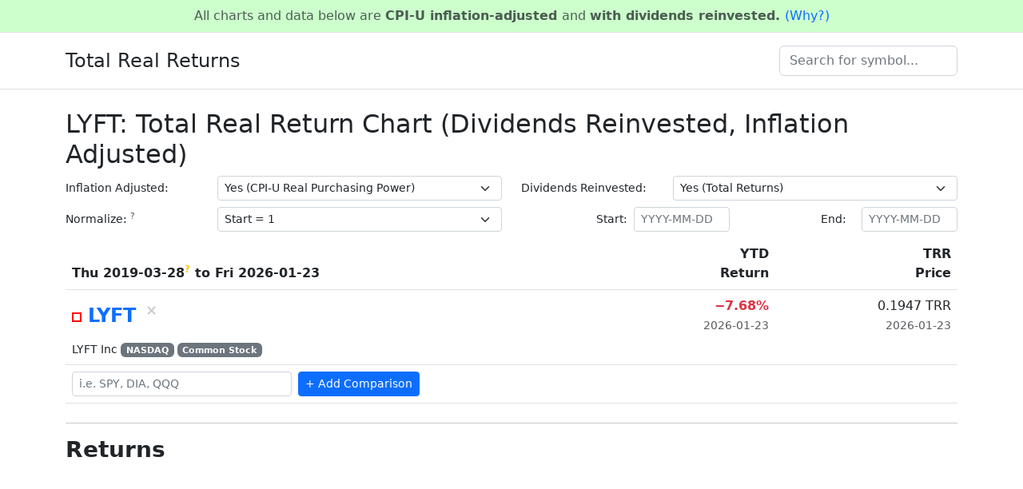

--- FILE ---
content_type: text/html; charset=UTF-8
request_url: https://totalrealreturns.com/s/LYFT
body_size: 22776
content:
<!DOCTYPE html>
<html lang="en">
  <head>
    <meta charset="utf-8">
    <meta name="viewport" content="width=device-width, initial-scale=1">
    <title>
      
LYFT Stock Chart (Dividends Reinvested, Inflation Adjusted) | Total Real Returns
    </title>
    <meta name="description" content="Chart of LYFT inflation-adjusted and with dividends reinvested. See how your real purchasing power changes over time.">
    <link rel="canonical" content="https://totalrealreturns.com/s/LYFT">
    <link rel="shortcut icon" href="/favicon.ico">
    <link rel="apple-touch-icon" href="/apple-touch-icon.png">
    <link rel="stylesheet" href="https://cdn.jsdelivr.net/npm/bootstrap@5.2.0-beta1/dist/css/bootstrap.min.css" integrity="sha384-0evHe/X+R7YkIZDRvuzKMRqM+OrBnVFBL6DOitfPri4tjfHxaWutUpFmBp4vmVor" crossorigin="anonymous">
    <script src="https://cdn.jsdelivr.net/npm/bootstrap@5.2.0-beta1/dist/js/bootstrap.bundle.min.js" integrity="sha384-pprn3073KE6tl6bjs2QrFaJGz5/SUsLqktiwsUTF55Jfv3qYSDhgCecCxMW52nD2" crossorigin="anonymous"></script>
    <link rel="stylesheet" href="https://cdn.jsdelivr.net/npm/uplot@1.6.21/dist/uPlot.min.css" integrity="sha384-4MQaEqb46em5Tirg3on4yaYQ5ORcm1d+YcDWrD2pvuxCVbNm2R+QKKLRCTZKpuJj" crossorigin="anonymous">
    <script src="https://cdn.jsdelivr.net/npm/uplot@1.6.21/dist/uPlot.iife.min.js" integrity="sha384-TwdJPnTsKP6pnvFZZKda0WJCXpjcHCa7MYHmjrYDu6rsEsb/UnFdoL0phS5ODqTA" crossorigin="anonymous"></script>
    <style>
  a {
    text-decoration: none;
  }
  a:hover {
    text-decoration: underline;
  }
  .bg-topnotice {
    background-color: #ccffcc;
  }
  .symbol-search-input {
    text-transform: uppercase;
  }
  .symbol-search-input::placeholder {
    text-transform: none;
  }
  .asset-labels-delete {
    color: #cccccc;
  }
  .asset-labels-delete:hover {
    color: #ff0000 !important;
  }
  .dates-input {
    max-width: 120px;
  }
  .asset-labels-color-square {
    display: inline-block;
    border: 2px solid #cccccc;
    width: 12px;
    height: 12px;
    vertical-align: middle;
  }
</style>
    <script>
  function onReady(callback) {
    if (document.readyState === 'loading') {
      document.addEventListener('DOMContentLoaded', callback);
    } else {
      callback();
    }
  }
  function onLoad(callback) {
    if (document.readyState === 'complete') {
      callback();
    } else {
      document.addEventListener('readystatechange', function() {
        if (document.readyState === 'complete') {
          callback();
        }
      });
    }
  }
</script>
<script>
  onReady(function() {
    const tooltipTriggerList = document.querySelectorAll('[data-bs-toggle="tooltip"]')
    const tooltipList = [...tooltipTriggerList].map(tooltipTriggerEl => new bootstrap.Tooltip(tooltipTriggerEl))
  });
</script>
<script>
  onReady(function() {
    if (window.performance && performance.getEntriesByType) { // avoid error in Safari 10, IE9- and other old browsers
      let navTiming = performance.getEntriesByType('navigation')
      if (navTiming.length == 0) return;
      let serverTiming = navTiming[0].serverTiming
      if (serverTiming && serverTiming.length > 0) {
        for (let i=0; i<serverTiming.length; i++) {
          if (serverTiming[i].name == 'request_timing_total') {
            let el = document.getElementById('footer-request-timing')
            if (el) {
              el.innerHTML = 'in ' + serverTiming[i].duration.toFixed(3) + ' ms.'
            }
          }
        }
      }
    }
  });
</script>
<script>
  onReady(function() {
    document.querySelectorAll('a[data-js-href]').forEach(function(el) {
      el.href = el.getAttribute('data-js-href');
      el.removeAttribute('data-js-href');
    });
  });
</script>
<script>
  function unicodeMinus(s) {
    if (s.startsWith("-")) {
      return "−" + s.substring(1);
    } else {
      return s;
    }
  }
</script>
<script>
  function chartBackgroundWatermarkPlugin() {
    function markBg(u) {
      let { left, top, width, height } = u.bbox;
      let watermarkText = "TotalRealReturns.com";
      u.ctx.save();
      u.ctx.font = "18px sans-serif";
      u.ctx.fillStyle = "#999";
      u.ctx.textAlign = "left";
      u.ctx.textBaseline = "top";
      u.ctx.fillText(watermarkText, left + 15, top + 15);
      u.ctx.restore();
    }
    return {
      hooks: {
        drawClear: markBg,
      }
    };
  }
</script>
<script>
  function chartResizePlugin() {
    function getSize(u) {
      let parentRect = u.root.parentElement.getBoundingClientRect();
      return {
        width: parentRect.width,
        height: u.height
      }
    }
    function resize(u) {
      let newSize = getSize(u);
      u.setSize(newSize);
    }
    function init(u) {
      window.addEventListener("resize", e => {
        resize(u)
      });
    }
    return {
      hooks: {
        init: init,
      }
    };
  }
</script>
<script>
  onReady(function() {
    window.uPlotSync = uPlot.sync("page");
  });
</script>
  </head>
  <body>
    
<div class="py-2 bg-topnotice border-bottom">
  <div class="container">
    <p class="my-0 text-center text-muted">
      All charts and data below are
      <strong>
        CPI-U inflation-adjusted
      </strong>
      and
      <strong>
        with dividends reinvested.
      </strong>
      <a href="/#why">(Why?)</a>
    </p>
  </div>
</div>
<header class="py-3 mb-4 border-bottom">
  <div class="container d-flex flex-wrap justify-content-center">
    <a class="d-flex align-items-center mb-3 mb-lg-0 me-lg-auto text-dark text-decoration-none" href="/">
      <span class="fs-4">
        Total Real Returns
      </span>
    </a>
    <form class="col-12 col-lg-auto mb-3 mb-lg-0" action="/s" method="GET">
      <input class="form-control symbol-search-input" name="q" placeholder="Search for symbol..." autocomplete="off" spellcheck="off" autocorrect="off" autocapitalize="characters">
    </form>
  </div>
</header>
    <div class="container">
      
<h2>
  LYFT: Total Real Return Chart (Dividends Reinvested, Inflation Adjusted)
</h2>
<div class="row">
  <div class="col-12 col-lg-6">
    <form class="form" method="get" action="/s/LYFT" id="inflation-select-form">
  <div class="row align-items-center mb-2">
    <label class="col-4 col-form-label col-form-label-sm" for="inflation-select">
      Inflation Adjusted:
    </label>
    <div class="col-8">
      <select id="inflation-select" class="form-select form-select-sm" name="inflation">
        <option selected="selected" value="/s/LYFT">Yes (CPI-U Real Purchasing Power)</option>
<option value="/n/LYFT">No (Nominal Dollars)</option>

      </select>
    </div>
  </div>
</form>
<script>
  onReady(function() {
    const inflationSelect = document.getElementById("inflation-select");
    const inflationSelectForm = document.getElementById("inflation-select-form");
    inflationSelect.addEventListener("change", function() {
      inflationSelect.disabled = true; // Prevent from cluttering query params (since it changes the path)
      inflationSelectForm.action = inflationSelect.value;
      inflationSelectForm.submit();
      inflationSelect.disabled = false; // In case people go back after submit
    });
  });
</script>
  </div>
  <div class="col-12 col-lg-6">
    <div class="row align-items-center mb-2">
  <label class="col-4 col-form-label col-form-label-sm" for="dividends-reinvested-select">
    Dividends Reinvested:
  </label>
  <div class="col-8">
    <select id="dividends-reinvested-select" class="form-select form-select-sm" name="dividends-reinvested">
      <option>
        Yes (Total Returns)
      </option>
    </select>
  </div>
</div>
  </div>
</div>
<div class="row">
  <div class="col-12 col-lg-6">
    <form class="form" method="get" action="/s/LYFT" id="normalize-select-form">
  <div class="row mb-2">
    <label class="col-4 col-form-label col-form-label-sm" for="normalize-select">
      Normalize:
      <sup class="text-muted" data-bs-toggle="tooltip" data-bs-placement="bottom" data-bs-title="Normalization rescales all prices so you can more easily compare one asset to another.">
        ?
      </sup>
    </label>
    <div class="col-8">
      <select id="normalize-select" class="form-select form-select-sm" name="normalize">
        <option selected="selected" value="start">Start = 1</option>
<option value="end">End = 1</option>
<option value="ipo">IPO = 1</option>
<option value="off">Off</option>

      </select>
    </div>
  </div>
</form>
<script>
  onReady(function() {
    const defaultNormalizeMode = "start";
    const normalizeSelect = document.getElementById("normalize-select");
    const normalizeSelectForm = document.getElementById("normalize-select-form");
    normalizeSelect.addEventListener("change", function() {
      if (normalizeSelect.value === defaultNormalizeMode) {
        normalizeSelect.disabled = true; // Prevent from cluttering query params
      }
      normalizeSelectForm.submit();
    });
    normalizeSelect.disabled = false; // In case people go back after submit
  });
</script>
  </div>
  <div class="col-12 col-lg-6">
    <form class="form" method="get" action="/s/LYFT" id="dates-form">
  <div class="row">
    <div class="col-6 d-flex justify-content-end">
      <label class="me-2 col-form-label col-form-label-sm" for="dates-start-input">
        Start:
      </label>
      <input id="dates-start-input" class="form-control form-control-sm dates-input" type="text" placeholder="YYYY-MM-DD" name="start" value="" data-bs-toggle="tooltip" data-bs-placement="bottom" data-bs-title="Enter date as YYYY-MM-DD, or leave blank to use all data...">
    </div>
    <div class="col-6 d-flex justify-content-end">
      <label class="me-2 col-2 col-form-label col-form-label-sm" for="dates-end-input">
        End:
      </label>
      <input id="dates-end-input" class="form-control form-control-sm dates-input" type="text" placeholder="YYYY-MM-DD" name="end" value="" data-bs-toggle="tooltip" data-bs-placement="bottom" data-bs-title="Enter date as YYYY-MM-DD, or leave blank to use all data...">
    </div>
  </div>
</form>
<script>
  onReady(function() {
    const datesForm = document.getElementById("dates-form");
    const datesStartInput = document.getElementById("dates-start-input");
    const datesEndInput = document.getElementById("dates-end-input");
    const originalStart = "";
    const originalEnd = "";
    function cleanDate(s) {
      s = s.trim();
      sp = s.split("-");
      if (sp.length != 3) return s;
      sp = sp.map(x => x.trim());
      if (!sp.every(seg => !!seg.match(/^\d+$/))) return s;
      return sp[0] + "-" + sp[1].padStart(2, "0") + "-" + sp[2].padStart(2, "0");
    }
    function isValidYMD(s) {
      return !!s.match(/^\d{4}-\d{2}-\d{2}$/);
    }
    function dateChangeHandler() {
      datesStartInput.value = cleanDate(datesStartInput.value);
      datesEndInput.value = cleanDate(datesEndInput.value);
      start = datesStartInput.value;
      end = datesEndInput.value;
      if ((start === originalStart) && (end === originalEnd)) {
        return;
      }
      if (!(start === "" || isValidYMD(start)) || !(end === "" || isValidYMD(end))) {
        return;
      }
      if (start === "") {
        datesStartInput.disabled = true;
      }
      if (end === "") {
        datesEndInput.disabled = true;
      }
      datesForm.submit();
    }
    function keyDownHandler(event) {
      if (event.key === "Enter") {
        dateChangeHandler();
      }
    }
    datesStartInput.addEventListener("change", dateChangeHandler);
    datesEndInput.addEventListener("change", dateChangeHandler);
    datesStartInput.addEventListener("keydown", keyDownHandler);
    datesEndInput.addEventListener("keydown", keyDownHandler);
    datesStartInput.disabled = false;
    datesEndInput.disabled = false;
  });
</script>
  </div>
</div>
<table class="table mb-4">
  <thead>
    <tr>
      <th scope="col">
        <span class="text-nowrap">Thu 2019-03-28</span><sup class="text-warning" data-bs-toggle="tooltip" data-bs-placement="right" data-bs-title="Data-limited by LYFT (2019-03-28 to 2026-01-23)">?</sup> to <span class="text-nowrap">Fri 2026-01-23</span>
      </th>
      <th class="text-end" scope="col">
        YTD
        <br>
        Return
      </th>
      <th class="text-end" scope="col">
        TRR
        <br>
        Price
      </th>
    </tr>
  </thead>
  <tbody>
    <tr>
      <th class="align-middle fs-4 border-0" scope="row">
  <span class="text-nowrap">
    <a href="/s/LYFT" data-bs-toggle="tooltip" data-bs-placement="bottom" data-bs-title="Show LYFT only... (Available data: 2019-03-28 to 2026-01-23)">
      <div class="asset-labels-color-square" style="border: 2px solid rgba(255,0,0);"></div>
      LYFT
    </a>
    <sup>
      <a class="ms-1 text-decoration-none asset-labels-delete" href="javascript:void(0);" data-js-href="/" data-bs-toggle="tooltip" data-bs-placement="right" data-bs-title="Remove LYFT...">
        &times;
      </a>
    </sup>
  </span>
</th>
      <td class="text-end border-0">
        <strong class="text-nowrap">
          <span class="text-danger">−7.68%</span>
        </strong>
        <br>
        <span class="small text-muted">2026-01-23</span>
      </td>
      <td class="text-end border-0">
        <span class="text-nowrap" data-bs-toggle="tooltip" data-bs-placement="bottom" data-bs-title="Inflation-adjusted, dividend-reinvested price. Defined as 1.0 on the IPO date of 2019-03-28">
          0.1947 TRR
        </span>
        <br>
        <span class="small text-muted">2026-01-23</span>
      </td>
    </tr>
    <tr>
  <td class="pt-0 small" colspan="7">
    LYFT Inc
    <span class="badge bg-secondary">
      NASDAQ
    </span>
    <span class="badge bg-secondary">
      Common Stock
    </span>
  </td>
</tr>
    
<tr>
  <td colspan="7">
    <form class="d-flex flex-row" method="get" action="/s">
      <input type="hidden" name="pq" value="LYFT">
      <input class="form-control form-control-sm symbol-search-input w-25" type="text" name="q" placeholder="i.e. SPY, DIA, QQQ" value="" autocomplete="off" spellcheck="off" autocorrect="off" autocapitalize="characters">
      <input class="btn btn-sm btn-primary ms-2" type="submit" value="+ Add Comparison">
    </form>
  </td>
</tr>
  </tbody>
</table>
<script>
  window.sharedDatesColumn = function() {
    let sharedDatesColumnInput = [17983,1,3,1,1,1,1,3,1,1,1,1,3,1,1,1,4,1,1,1,1,3,1,1,1,1,3,1,1,1,1,3,1,1,1,1,3,1,1,1,1,4,1,1,1,3,1,1,1,1,3,1,1,1,1,3,1,1,1,1,3,1,1,1,1,3,1,1,2,3,1,1,1,1,3,1,1,1,1,3,1,1,1,1,3,1,1,1,1,3,1,1,1,1,3,1,1,1,1,3,1,1,1,1,3,1,1,1,1,4,1,1,1,3,1,1,1,1,3,1,1,1,1,3,1,1,1,1,3,1,1,1,1,3,1,1,1,1,3,1,1,1,1,3,1,1,1,1,3,1,1,1,1,3,1,1,1,1,3,1,1,1,1,3,1,1,1,1,3,1,1,2,3,1,1,1,1,3,1,1,1,1,3,1,1,1,1,3,1,2,1,3,1,2,1,3,1,1,1,1,3,1,1,1,1,4,1,1,1,3,1,1,1,1,3,1,1,1,1,3,1,1,1,1,4,1,1,1,3,1,1,1,1,3,1,1,1,1,3,1,1,1,1,3,1,1,1,1,3,1,1,1,1,3,1,1,1,1,3,1,1,1,4,1,1,1,1,3,1,1,1,1,3,1,1,1,1,3,1,1,1,1,3,1,1,1,1,3,1,1,1,1,4,1,1,1,3,1,1,1,1,3,1,1,1,1,3,1,1,1,1,3,1,1,1,1,3,1,1,1,4,1,1,1,1,3,1,1,1,1,3,1,1,1,1,3,1,1,1,1,3,1,1,1,1,3,1,1,1,1,3,1,1,1,1,3,1,1,1,1,3,1,1,1,1,4,1,1,1,3,1,1,1,1,3,1,1,1,1,3,1,1,1,1,3,1,1,1,1,3,1,1,1,1,3,1,1,1,1,3,1,1,1,1,3,1,1,1,1,3,1,1,1,1,3,1,1,1,1,3,1,1,2,3,1,1,1,1,3,1,1,1,1,3,1,1,1,1,3,1,1,1,4,1,1,1,4,1,1,1,1,3,1,1,1,1,4,1,1,1,3,1,1,1,1,3,1,1,1,1,3,1,1,1,1,4,1,1,1,3,1,1,1,1,3,1,1,1,1,3,1,1,1,1,3,1,1,1,1,3,1,1,1,1,3,1,1,1,4,1,1,1,1,3,1,1,1,1,3,1,1,1,1,3,1,1,1,1,3,1,1,1,1,3,1,1,1,1,3,1,1,1,1,3,1,1,1,1,4,1,1,1,3,1,1,1,1,3,1,1,1,1,3,1,1,1,1,3,1,1,1,1,4,1,1,1,3,1,1,1,1,3,1,1,1,1,3,1,1,1,1,3,1,1,1,1,3,1,1,1,1,3,1,1,1,1,3,1,1,1,1,3,1,1,1,1,4,1,1,1,3,1,1,1,1,3,1,1,1,1,3,1,1,1,1,3,1,1,1,1,3,1,1,1,1,3,1,1,1,1,3,1,1,1,1,3,1,1,1,1,3,1,1,1,1,3,1,1,1,1,3,1,1,2,3,1,1,1,1,3,1,1,1,1,3,1,1,1,1,3,1,1,1,4,1,1,1,1,3,1,1,1,1,3,1,1,1,1,4,1,1,1,3,1,1,1,1,3,1,1,1,1,3,1,1,1,1,3,1,1,1,1,4,1,1,1,3,1,1,1,1,3,1,1,1,1,3,1,1,1,1,3,1,1,1,1,3,1,1,1,1,3,1,1,1,1,3,1,1,1,4,1,1,1,1,3,1,1,1,1,3,1,1,1,1,3,1,1,1,1,3,1,1,1,1,3,1,1,1,1,4,1,1,1,3,1,1,1,1,3,1,1,1,1,4,1,1,1,3,1,1,1,1,4,1,1,1,3,1,1,1,1,3,1,1,1,1,3,1,1,1,1,3,1,1,1,1,3,1,1,1,1,3,1,1,1,1,3,1,1,1,1,3,1,1,1,1,4,1,1,1,3,1,1,1,1,3,1,1,1,1,3,1,1,1,1,3,1,1,1,1,3,1,1,1,1,3,1,1,1,1,3,1,1,1,1,3,1,1,1,1,3,1,1,1,1,3,1,1,1,1,3,1,1,2,3,1,1,1,1,3,1,1,1,1,3,1,1,1,1,3,1,1,1,1,4,1,1,1,4,1,1,1,3,1,1,1,1,4,1,1,1,3,1,1,1,1,3,1,1,1,1,3,1,1,1,1,3,1,1,1,1,4,1,1,1,3,1,1,1,1,3,1,1,1,1,3,1,1,1,1,3,1,1,1,1,3,1,1,1,1,3,1,1,5,1,1,1,1,3,1,1,1,1,3,1,1,1,1,3,1,1,1,1,3,1,1,1,1,3,1,1,1,1,3,1,1,1,1,4,1,1,1,3,1,1,1,1,3,1,1,1,1,4,1,1,1,3,1,1,1,1,3,2,1,1,3,1,1,1,1,3,1,1,1,1,3,1,1,1,1,3,1,1,1,1,3,1,1,1,1,3,1,1,1,1,3,1,1,1,1,3,1,1,1,1,4,1,1,1,3,1,1,1,1,3,1,1,1,1,3,1,1,1,1,3,1,1,1,1,3,1,1,1,1,3,1,1,1,1,3,1,1,1,1,3,1,1,1,1,3,1,1,1,1,3,1,1,1,1,3,1,1,2,3,1,1,1,1,3,1,1,1,1,3,1,1,1,1,3,1,1,1,1,4,1,1,1,4,1,1,1,3,1,1,1,1,4,1,1,1,3,1,1,1,1,3,1,1,1,1,3,1,1,1,1,3,1,1,1,1,4,1,1,1,3,1,1,1,1,3,1,1,1,1,3,1,1,1,1,3,1,1,1,1,3,1,1,1,4,1,1,1,1,3,1,1,1,1,3,1,1,1,1,3,1,1,1,1,3,1,1,1,1,3,1,1,1,1,3,1,1,1,1,3,1,1,1,1,4,1,1,1,3,1,1,1,1,3,1,1,1,1,3,1,2,1,3,1,1,1,1,3,1,1,2,3,1,1,1,1,3,1,1,1,1,3,1,1,1,1,3,1,1,1,1,3,1,1,1,1,3,1,1,1,1,3,1,1,1,1,3,1,1,1,1,4,1,1,1,3,1,1,1,1,3,1,1,1,1,3,1,1,1,1,3,1,1,1,1,3,1,1,1,1,3,1,1,1,1,3,1,1,1,1,3,1,1,1,1,3,1,1,1,1,3,1,1,1,1,3,1,1,1,1,3,1,1,2,3,1,1,1,1,3,1,1,1,1,3,1,1,1,1,3,1,2,1,3,1,2,1,3,1,1,2,3,1,1,1,1,4,1,1,1,3,1,1,1,1,3,1,1,1,1,3,1,1,1,1,4,1,1,1,3,1,1,1,1,3,1,1,1,1,3,1,1,1,1,3,1,1,1,1,3,1,1,1,1,3,1,1,1,1,3,1,1,1,1,3,1,1,1,4,1,1,1,1,3,1,1,1,1,3,1,1,1,1,3,1,1,1,1,3,1,1,1,1,4,1,1,1,3,1,1,1,1,3,1,1,1,1,3,1,1,2,3,1,1,1,1,3,1,1,1,4,1,1,1,1,3,1,1,1,1,3,1,1,1,1,3,1,1,1,1,3,1,1,1,1,3,1,1,1,1,3,1,1,1,1,3,1,1,1,1,4,1,1,1,3,1,1,1,1,3,1,1,1,1,3,1,1,1,1,3,1,1,1,1,3,1,1,1,1,3,1,1,1,1,3,1,1,1,1,3,1,1,1,1,3,1,1,1,1,3,1,1,1,1,3,1,1,1,1,3,1,1,2,3,1,1,1,1,3,1,1,1,1,3,1,1,1,1,3,1,1,2,3,1,1,2,3,1,1,1,1,3,1,1,1,1,4,1,1,1];
    let sharedDatesColumn = [];
    if (sharedDatesColumnInput.length == 0) {
      return sharedDatesColumn;
    }
    let prevInput = sharedDatesColumnInput[0];
    sharedDatesColumn.push(prevInput * 86400);
    for (let i=1; i < sharedDatesColumnInput.length; i++) {
      let delta = sharedDatesColumnInput[i];
      prevInput = prevInput + delta;
      sharedDatesColumn.push(prevInput * 86400);
    }
    return sharedDatesColumn;
  }();
</script>
<hr>
<h3>
  <strong>
    Returns
  </strong>
</h3>
<div id="price-chart-plot-holder" style="min-height: 690px;"></div>
<script>
  onReady(function () {
    let data = [
  window.sharedDatesColumn,
  [1,1.087,0.9577,0.9571,0.9712,0.9987,1.033,0.9735,0.9347,0.833,0.8452,0.8296,0.7768,0.7786,0.8235,0.8076,0.8426,0.8329,0.7992,0.7786,0.7909,0.8367,0.8257,0.8112,0.8491,0.8629,0.8359,0.819,0.7302,0.7615,0.7049,0.6643,0.6969,0.7454,0.7669,0.7419,0.7533,0.7654,0.798,0.8012,0.7871,0.784,0.7753,0.7555,0.7939,0.8204,0.8153,0.8681,0.8491,0.8165,0.782,0.8001,0.8047,0.8433,0.8399,0.8762,0.8873,0.8755,0.8657,0.8853,0.8783,0.8823,0.8675,0.8992,0.9052,0.8541,0.8313,0.8346,0.8179,0.8233,0.8514,0.8578,0.8515,0.8845,0.8918,0.8919,0.8969,0.9083,0.9282,0.9081,0.8933,0.8975,0.8943,0.9013,0.8807,0.859,0.8371,0.822,0.806,0.8184,0.8072,0.8292,0.8541,0.8131,0.7727,0.7988,0.7494,0.7261,0.7216,0.7108,0.7379,0.7447,0.7063,0.6754,0.7043,0.6823,0.6717,0.684,0.6735,0.6246,0.6374,0.6381,0.6119,0.6102,0.6249,0.6397,0.6461,0.6338,0.657,0.6607,0.6409,0.6499,0.6382,0.6227,0.5757,0.5743,0.5759,0.5683,0.5612,0.5437,0.5275,0.5429,0.5381,0.539,0.531,0.5246,0.5177,0.5422,0.5464,0.5639,0.5561,0.572,0.5598,0.5609,0.5976,0.591,0.5998,0.611,0.6092,0.5989,0.6048,0.5682,0.5893,0.5873,0.5673,0.5885,0.5936,0.5928,0.5893,0.5806,0.5938,0.5749,0.5902,0.6152,0.6056,0.6028,0.6413,0.6373,0.6713,0.6722,0.6772,0.6719,0.6501,0.6518,0.6492,0.6183,0.6201,0.6233,0.6211,0.6499,0.6395,0.6416,0.6579,0.652,0.6452,0.6352,0.6578,0.6251,0.6274,0.6279,0.6294,0.5973,0.5907,0.5983,0.5928,0.5913,0.6071,0.6184,0.6254,0.6317,0.6355,0.6535,0.6452,0.6418,0.6374,0.6571,0.65,0.6637,0.663,0.6481,0.6597,0.6408,0.6537,0.6495,0.6558,0.6836,0.6571,0.6483,0.6823,0.7341,0.737,0.6621,0.6425,0.6105,0.6158,0.6313,0.6208,0.6102,0.5802,0.5707,0.5438,0.5154,0.52,0.5036,0.5043,0.5495,0.506,0.4915,0.4478,0.4489,0.3961,0.326,0.33,0.2611,0.2548,0.2192,0.2828,0.2905,0.3089,0.3698,0.3819,0.4091,0.3771,0.368,0.367,0.3214,0.307,0.3009,0.3523,0.3765,0.406,0.4154,0.4203,0.4182,0.3894,0.3724,0.3989,0.4134,0.4017,0.4217,0.4135,0.4392,0.4721,0.4504,0.4687,0.4518,0.4075,0.372,0.3671,0.3594,0.4374,0.4504,0.4316,0.4064,0.3904,0.3815,0.3874,0.4188,0.4224,0.4241,0.4182,0.4302,0.4468,0.4644,0.4367,0.4302,0.4485,0.4359,0.4737,0.4961,0.5309,0.5632,0.5387,0.5297,0.4851,0.5066,0.497,0.5037,0.4846,0.4915,0.4775,0.4694,0.4879,0.4493,0.4547,0.4421,0.4526,0.4518,0.4379,0.4354,0.4542,0.423,0.4399,0.4078,0.4195,0.3935,0.3813,0.4203,0.4038,0.4058,0.417,0.4159,0.4206,0.4209,0.4148,0.4074,0.4018,0.4072,0.4015,0.398,0.3961,0.4152,0.4204,0.4402,0.4109,0.4224,0.4169,0.4151,0.3928,0.3877,0.3693,0.3798,0.3825,0.4044,0.3931,0.3937,0.3941,0.401,0.4033,0.4178,0.4028,0.3995,0.3883,0.3877,0.3932,0.4085,0.4053,0.4004,0.4174,0.4337,0.4101,0.4165,0.4238,0.415,0.3919,0.3839,0.3657,0.363,0.3733,0.3803,0.3679,0.3735,0.377,0.3745,0.3618,0.358,0.3561,0.3689,0.3768,0.3692,0.3569,0.3626,0.347,0.3461,0.3338,0.3406,0.3342,0.3467,0.3527,0.3366,0.3108,0.3013,0.3107,0.3094,0.332,0.3555,0.3956,0.3935,0.4044,0.5109,0.4886,0.4935,0.4942,0.5088,0.5411,0.5344,0.5391,0.5437,0.5165,0.5335,0.5354,0.5358,0.5294,0.5176,0.5371,0.5884,0.5844,0.625,0.6311,0.6307,0.6443,0.6521,0.6354,0.6339,0.6682,0.6765,0.6705,0.6773,0.6763,0.6709,0.6784,0.662,0.6743,0.6672,0.682,0.6656,0.6401,0.6613,0.6424,0.661,0.6427,0.6543,0.6855,0.6732,0.6591,0.6473,0.6616,0.6611,0.6497,0.6457,0.6364,0.6331,0.5887,0.6237,0.5999,0.6138,0.6405,0.6661,0.6978,0.7158,0.7194,0.7223,0.7568,0.7682,0.7758,0.786,0.7813,0.7671,0.792,0.7632,0.7752,0.7939,0.7505,0.7476,0.7691,0.7652,0.828,0.8293,0.8592,0.8612,0.8346,0.8206,0.8393,0.888,0.9014,0.8648,0.8811,0.8829,0.8891,0.8565,0.8216,0.8135,0.848,0.8603,0.8479,0.8401,0.8416,0.8608,0.8577,0.8543,0.8105,0.8243,0.8102,0.7946,0.8274,0.8334,0.855,0.8409,0.82,0.8055,0.8045,0.8078,0.8432,0.8341,0.8217,0.8381,0.7546,0.7355,0.7536,0.7417,0.6945,0.657,0.6604,0.6479,0.6432,0.6176,0.606,0.6536,0.6539,0.6774,0.6865,0.683,0.6875,0.7,0.6927,0.7208,0.7281,0.749,0.7699,0.7658,0.7376,0.7515,0.7659,0.7419,0.7239,0.7273,0.733,0.7623,0.7544,0.7431,0.7667,0.7623,0.7748,0.7689,0.7993,0.8039,0.8,0.7632,0.7793,0.7855,0.8033,0.8152,0.7997,0.7621,0.7594,0.7789,0.7528,0.7397,0.7235,0.7092,0.6918,0.6697,0.6856,0.7219,0.7136,0.7105,0.7035,0.6896,0.7211,0.7336,0.7152,0.7237,0.7156,0.64,0.6773,0.6775,0.6734,0.6956,0.6962,0.695,0.6895,0.6562,0.6341,0.64,0.604,0.5923,0.6096,0.6151,0.6379,0.6271,0.6243,0.608,0.614,0.6238,0.6358,0.6217,0.6521,0.642,0.6509,0.6445,0.6679,0.6509,0.657,0.6747,0.672,0.6582,0.701,0.704,0.7161,0.719,0.7203,0.6971,0.6859,0.6894,0.7134,0.6897,0.6798,0.6956,0.7023,0.7046,0.6772,0.6738,0.6824,0.6473,0.6608,0.6461,0.6405,0.6322,0.6341,0.618,0.6149,0.6073,0.5967,0.599,0.5855,0.5919,0.578,0.6251,0.6264,0.6826,0.7037,0.7167,0.6954,0.6772,0.6743,0.6574,0.6525,0.6324,0.627,0.6043,0.5782,0.5805,0.5658,0.5386,0.531,0.5155,0.4851,0.5223,0.5009,0.5322,0.5253,0.5354,0.517,0.5011,0.487,0.4941,0.4871,0.4748,0.4825,0.4893,0.5183,0.5378,0.5596,0.5575,0.551,0.5474,0.5504,0.5408,0.5639,0.5683,0.551,0.5509,0.5445,0.557,0.5615,0.5347,0.5373,0.5202,0.484,0.4648,0.4733,0.4631,0.4668,0.4553,0.4484,0.4389,0.449,0.4835,0.4946,0.4822,0.4559,0.4723,0.4896,0.5158,0.5506,0.5266,0.5001,0.4996,0.5433,0.5471,0.5354,0.5148,0.4845,0.4663,0.4828,0.4806,0.4842,0.4684,0.4838,0.4593,0.438,0.4275,0.4529,0.4683,0.466,0.4611,0.4375,0.4416,0.4676,0.4666,0.4766,0.4542,0.4713,0.4733,0.4799,0.4615,0.4619,0.4933,0.4746,0.4713,0.4604,0.4778,0.4555,0.4423,0.4242,0.4116,0.4081,0.4097,0.4261,0.4351,0.4234,0.4441,0.4365,0.417,0.4053,0.4142,0.3964,0.3936,0.4098,0.3979,0.3842,0.375,0.2628,0.2684,0.2498,0.2265,0.231,0.2155,0.2259,0.243,0.2323,0.2392,0.2202,0.2339,0.2311,0.2446,0.2023,0.2015,0.2139,0.2148,0.2134,0.2058,0.2216,0.2097,0.2066,0.2071,0.212,0.2036,0.1895,0.1715,0.1698,0.1818,0.1663,0.1784,0.1754,0.1772,0.1897,0.1952,0.1895,0.1742,0.1671,0.1582,0.1605,0.1667,0.1574,0.1638,0.1596,0.1472,0.1501,0.1489,0.1439,0.1541,0.1597,0.1626,0.175,0.1687,0.1612,0.1585,0.1493,0.1585,0.1653,0.165,0.1656,0.1924,0.1991,0.2071,0.2416,0.2361,0.2223,0.231,0.2252,0.231,0.2297,0.2304,0.2141,0.2096,0.1983,0.1849,0.1829,0.1833,0.1887,0.1783,0.1755,0.1754,0.1755,0.1747,0.174,0.1663,0.1749,0.2044,0.2156,0.2166,0.2009,0.2036,0.2022,0.1936,0.1932,0.2007,0.1896,0.1747,0.1664,0.1608,0.1684,0.1724,0.1603,0.1566,0.1538,0.1639,0.1634,0.1628,0.1486,0.1521,0.1338,0.1412,0.1423,0.1397,0.1501,0.1576,0.1544,0.1579,0.1608,0.1647,0.1755,0.1749,0.1733,0.172,0.1733,0.1794,0.1658,0.1624,0.1628,0.1674,0.129,0.126,0.1336,0.1505,0.1534,0.1548,0.1418,0.1345,0.1329,0.1309,0.1309,0.1341,0.132,0.1268,0.1275,0.133,0.1327,0.1316,0.1279,0.1235,0.1224,0.1262,0.1299,0.1366,0.1376,0.1411,0.1347,0.1317,0.1225,0.1231,0.1245,0.1199,0.1213,0.1173,0.1202,0.1289,0.131,0.1321,0.1364,0.1349,0.1418,0.1507,0.1579,0.1641,0.1724,0.1717,0.1698,0.1698,0.1681,0.1821,0.1821,0.1808,0.1873,0.1813,0.191,0.1834,0.1917,0.1993,0.2069,0.2048,0.2044,0.2111,0.1972,0.1909,0.1213,0.1231,0.1265,0.1352,0.1292,0.1326,0.1256,0.1262,0.124,0.1197,0.1173,0.1173,0.1161,0.1147,0.1186,0.1143,0.1158,0.1148,0.1045,0.1021,0.09909,0.09966,0.1053,0.1124,0.1177,0.1162,0.1224,0.1165,0.115,0.1155,0.1123,0.1037,0.105,0.1064,0.1084,0.106,0.1115,0.1096,0.1157,0.1208,0.114,0.1167,0.1186,0.1218,0.1201,0.1197,0.1147,0.1217,0.119,0.1159,0.117,0.1187,0.1193,0.1232,0.1237,0.1267,0.1243,0.1003,0.09927,0.1002,0.103,0.09773,0.09517,0.09921,0.09572,0.09711,0.09687,0.09418,0.09404,0.09415,0.09275,0.09449,0.09726,0.1036,0.1047,0.1086,0.1111,0.1127,0.1199,0.1194,0.1229,0.1211,0.1211,0.1238,0.1204,0.1222,0.1188,0.1129,0.1125,0.1193,0.1169,0.115,0.1139,0.1209,0.1138,0.1109,0.1172,0.1179,0.1106,0.1169,0.1274,0.1335,0.1322,0.1335,0.1306,0.1326,0.136,0.1407,0.1319,0.1319,0.1348,0.1335,0.1409,0.138,0.1441,0.1467,0.1411,0.1351,0.1329,0.1251,0.1265,0.1333,0.1199,0.1272,0.1311,0.1341,0.1392,0.1308,0.1273,0.1282,0.1277,0.1244,0.1233,0.1217,0.1175,0.1182,0.1238,0.1343,0.1354,0.1418,0.136,0.126,0.1239,0.1243,0.1301,0.1311,0.1294,0.1301,0.1295,0.1243,0.1284,0.1225,0.1185,0.114,0.1122,0.1137,0.1183,0.1205,0.1209,0.1205,0.1155,0.1172,0.1175,0.1271,0.126,0.1282,0.1304,0.1222,0.1155,0.1209,0.124,0.1182,0.1157,0.1158,0.1146,0.1185,0.1123,0.1081,0.1062,0.1081,0.1052,0.1052,0.114,0.1223,0.1208,0.1243,0.123,0.1157,0.1177,0.1122,0.1207,0.1247,0.1194,0.1214,0.1193,0.1193,0.1182,0.118,0.1177,0.1294,0.1336,0.1348,0.151,0.1455,0.1407,0.1404,0.1429,0.1519,0.165,0.1606,0.1686,0.1751,0.1787,0.1798,0.1733,0.1732,0.1793,0.1766,0.1762,0.175,0.1787,0.1724,0.1587,0.1523,0.1493,0.1472,0.1557,0.1549,0.1532,0.1526,0.1479,0.1434,0.1458,0.1463,0.145,0.1462,0.1456,0.1427,0.1439,0.1443,0.1497,0.1452,0.1429,0.1474,0.1458,0.1438,0.151,0.1422,0.146,0.1488,0.1416,0.1384,0.187,0.217,0.2042,0.1906,0.1837,0.1811,0.1823,0.1815,0.1895,0.1784,0.1806,0.1859,0.1941,0.1915,0.2079,0.2049,0.2079,0.2019,0.2008,0.2071,0.2019,0.1953,0.2033,0.2057,0.2174,0.2296,0.2282,0.2208,0.222,0.2203,0.2187,0.2173,0.2098,0.2065,0.1967,0.2015,0.2012,0.2088,0.2077,0.2203,0.2116,0.2028,0.206,0.1952,0.1883,0.182,0.1885,0.1906,0.1841,0.1809,0.1843,0.1834,0.176,0.1785,0.1895,0.1935,0.1971,0.1868,0.2,0.194,0.1932,0.1921,0.1916,0.1921,0.1906,0.1869,0.1807,0.1799,0.1811,0.1734,0.1758,0.1762,0.1788,0.1771,0.1754,0.1775,0.1716,0.1745,0.1762,0.1753,0.1694,0.1642,0.1746,0.1626,0.1592,0.1582,0.1548,0.1545,0.1511,0.1525,0.1513,0.1497,0.1504,0.1584,0.1569,0.1505,0.1504,0.1497,0.1513,0.1508,0.1451,0.1519,0.1472,0.1468,0.1501,0.1429,0.1395,0.1385,0.14,0.1412,0.1389,0.137,0.1372,0.1358,0.1339,0.1351,0.1281,0.1225,0.1186,0.1231,0.1018,0.113,0.1095,0.1089,0.1129,0.1131,0.1212,0.1256,0.13,0.1265,0.1311,0.1286,0.1309,0.1321,0.1302,0.1285,0.1295,0.1308,0.1272,0.1271,0.1261,0.1239,0.121,0.1262,0.1338,0.1301,0.1271,0.1308,0.1372,0.1363,0.1404,0.1396,0.1424,0.1493,0.1495,0.1486,0.1437,0.1426,0.1398,0.1404,0.1383,0.1407,0.1399,0.1392,0.1399,0.1388,0.1521,0.1483,0.1487,0.1497,0.1523,0.1564,0.157,0.1538,0.1528,0.1541,0.1499,0.1553,0.1555,0.1529,0.145,0.1507,0.1518,0.1543,0.161,0.1978,0.1987,0.2079,0.205,0.1988,0.2004,0.2027,0.1934,0.1853,0.1875,0.1822,0.1878,0.2,0.1969,0.1921,0.1942,0.192,0.1893,0.1928,0.1733,0.1783,0.1823,0.181,0.1724,0.166,0.1581,0.1598,0.1567,0.1522,0.1519,0.1518,0.1533,0.1556,0.1539,0.1488,0.1459,0.1443,0.1525,0.1595,0.1607,0.1598,0.1492,0.1448,0.1448,0.1446,0.1494,0.1516,0.1494,0.1522,0.1494,0.1513,0.1535,0.1541,0.1551,0.1493,0.1507,0.1504,0.1533,0.1562,0.1489,0.1561,0.1572,0.1676,0.1596,0.1469,0.1493,0.1488,0.1551,0.1483,0.1491,0.1445,0.1408,0.1409,0.1418,0.1441,0.1475,0.1399,0.1372,0.1367,0.1335,0.1372,0.1269,0.1263,0.1283,0.1245,0.1317,0.1329,0.1273,0.1294,0.1297,0.1323,0.1349,0.1379,0.1355,0.1339,0.1276,0.131,0.1349,0.1429,0.1267,0.1196,0.1155,0.1099,0.125,0.1205,0.1215,0.1199,0.1199,0.1194,0.123,0.1205,0.1211,0.1259,0.1327,0.1344,0.1349,0.138,0.1364,0.1371,0.1392,0.1451,0.1418,0.1384,0.143,0.183,0.1892,0.1871,0.1853,0.1783,0.1843,0.1841,0.1816,0.1754,0.1756,0.1768,0.1792,0.1755,0.1685,0.1673,0.1675,0.1684,0.1674,0.1704,0.1704,0.1713,0.1719,0.1706,0.1693,0.162,0.1641,0.1637,0.1609,0.1592,0.1636,0.1736,0.1704,0.1735,0.172,0.1724,0.1771,0.1719,0.1767,0.1757,0.1799,0.1712,0.1675,0.163,0.1631,0.1626,0.1632,0.1613,0.1613,0.1614,0.1624,0.1609,0.1571,0.1562,0.1547,0.1534,0.1532,0.1536,0.1487,0.1537,0.1584,0.1528,0.1551,0.1463,0.1469,0.1514,0.1591,0.1595,0.1725,0.1747,0.1697,0.1697,0.1723,0.1854,0.1858,0.1831,0.177,0.1758,0.1767,0.183,0.1843,0.1828,0.1813,0.1928,0.2002,0.2063,0.1994,0.2025,0.2223,0.2196,0.2484,0.2389,0.2455,0.246,0.2401,0.2397,0.2344,0.2377,0.2491,0.2391,0.237,0.2456,0.239,0.2362,0.2302,0.2299,0.2143,0.2092,0.2172,0.2187,0.2174,0.216,0.2123,0.2197,0.2244,0.2203,0.2236,0.2225,0.2243,0.2178,0.2177,0.2148,0.2225,0.2279,0.2112,0.2184,0.2311,0.2397,0.2581,0.2631,0.2673,0.259,0.2518,0.2348,0.2361,0.2308,0.215,0.2153,0.2164,0.2136,0.2194,0.229,0.2334,0.2421,0.2431,0.2452,0.2501,0.2448,0.2371,0.2212,0.2234,0.2218,0.2082,0.209,0.2088,0.2162,0.2115,0.2172,0.2134,0.2135,0.2142,0.2085,0.2103,0.2109,0.2155,0.2084,0.2161,0.2137,0.2116,0.2091,0.2142,0.2094,0.2058,0.2054,0.1994,0.1979,0.201,0.1979,0.1947],
  [0.7504,0.7498,0.7481,0.7475,0.7469,0.7464,0.7458,0.744,0.7435,0.7429,0.7423,0.7417,0.74,0.7394,0.7389,0.7383,0.736,0.7354,0.7349,0.7343,0.7337,0.732,0.7314,0.7309,0.7303,0.7297,0.728,0.7275,0.7269,0.7263,0.7258,0.7241,0.7235,0.723,0.7224,0.7218,0.7202,0.7196,0.719,0.7185,0.7179,0.7157,0.7152,0.7146,0.714,0.7124,0.7118,0.7113,0.7107,0.7102,0.7085,0.708,0.7074,0.7069,0.7063,0.7047,0.7041,0.7036,0.703,0.7025,0.7009,0.7003,0.6998,0.6992,0.6987,0.6971,0.6965,0.696,0.6949,0.6933,0.6927,0.6922,0.6917,0.6911,0.6895,0.689,0.6884,0.6879,0.6874,0.6858,0.6852,0.6847,0.6842,0.6837,0.6821,0.6815,0.681,0.6805,0.6799,0.6784,0.6778,0.6773,0.6768,0.6763,0.6747,0.6742,0.6736,0.6731,0.6726,0.671,0.6705,0.67,0.6695,0.6689,0.6674,0.6669,0.6664,0.6658,0.6653,0.6633,0.6627,0.6622,0.6617,0.6602,0.6597,0.6591,0.6586,0.6581,0.6566,0.6561,0.6556,0.6551,0.6546,0.653,0.6525,0.652,0.6515,0.651,0.6495,0.649,0.6485,0.648,0.6475,0.646,0.6455,0.645,0.6445,0.644,0.6425,0.642,0.6415,0.641,0.6405,0.639,0.6385,0.638,0.6375,0.637,0.6355,0.635,0.6345,0.634,0.6335,0.6321,0.6316,0.6311,0.6306,0.6301,0.6286,0.6282,0.6277,0.6272,0.6267,0.6252,0.6248,0.6243,0.6238,0.6233,0.6218,0.6214,0.6209,0.6199,0.6185,0.618,0.6175,0.617,0.6166,0.6151,0.6146,0.6142,0.6137,0.6132,0.6118,0.6113,0.6108,0.6104,0.6099,0.6085,0.608,0.6071,0.6066,0.6052,0.6047,0.6038,0.6033,0.6019,0.6014,0.601,0.6005,0.6,0.5986,0.5982,0.5977,0.5972,0.5968,0.5949,0.5945,0.594,0.5935,0.5922,0.5917,0.5912,0.5908,0.5903,0.5889,0.5885,0.588,0.5876,0.5871,0.5858,0.5853,0.5848,0.5844,0.5839,0.5821,0.5817,0.5812,0.5808,0.5794,0.579,0.5785,0.5781,0.5776,0.5763,0.5758,0.5754,0.5749,0.5745,0.5731,0.5727,0.5723,0.5718,0.5714,0.57,0.5696,0.5692,0.5687,0.5683,0.567,0.5665,0.5661,0.5656,0.5652,0.5639,0.5634,0.563,0.5626,0.5621,0.5608,0.5604,0.5599,0.5595,0.5578,0.5573,0.5569,0.5565,0.556,0.5548,0.5543,0.5539,0.5535,0.553,0.5517,0.5513,0.5509,0.5505,0.55,0.5488,0.5483,0.5479,0.5475,0.5471,0.5458,0.5454,0.5449,0.5445,0.5441,0.5428,0.5424,0.542,0.5416,0.5411,0.5395,0.539,0.5386,0.5382,0.537,0.5365,0.5361,0.5357,0.5353,0.534,0.5336,0.5332,0.5328,0.5324,0.5311,0.5307,0.5303,0.5299,0.5295,0.5283,0.5279,0.5274,0.527,0.5266,0.5254,0.525,0.5246,0.5242,0.5226,0.5221,0.5217,0.5213,0.5209,0.5197,0.5193,0.5189,0.5185,0.5181,0.5169,0.5165,0.5161,0.5157,0.5153,0.5141,0.5137,0.5133,0.5129,0.5125,0.5113,0.5109,0.5105,0.5101,0.5097,0.5085,0.5081,0.5077,0.5074,0.507,0.5058,0.5054,0.505,0.5046,0.5042,0.503,0.5026,0.5023,0.5019,0.5015,0.5003,0.4999,0.4995,0.4991,0.4988,0.4972,0.4968,0.4964,0.4961,0.4949,0.4945,0.4941,0.4937,0.4934,0.4922,0.4918,0.4915,0.4911,0.4907,0.4895,0.4892,0.4888,0.4884,0.488,0.4869,0.4865,0.4861,0.4858,0.4854,0.4843,0.4839,0.4835,0.4831,0.4828,0.4816,0.4813,0.4809,0.4805,0.4801,0.479,0.4786,0.4783,0.4779,0.4775,0.4764,0.4761,0.4757,0.4753,0.4749,0.4738,0.4735,0.4731,0.4727,0.4724,0.4713,0.4709,0.4705,0.4702,0.4698,0.4687,0.4684,0.468,0.4673,0.4662,0.4658,0.4654,0.4651,0.4647,0.4636,0.4633,0.4629,0.4626,0.4622,0.4611,0.4608,0.4604,0.4601,0.4597,0.4586,0.4583,0.4579,0.4576,0.4561,0.4558,0.4554,0.4551,0.4537,0.4533,0.453,0.4526,0.4523,0.4512,0.4509,0.4505,0.4502,0.4498,0.4484,0.4481,0.4477,0.4474,0.4463,0.446,0.4456,0.4453,0.4449,0.4439,0.4436,0.4432,0.4429,0.4425,0.4415,0.4412,0.4408,0.4405,0.4401,0.4388,0.4384,0.4381,0.4377,0.4367,0.4364,0.4361,0.4357,0.4354,0.4344,0.434,0.4337,0.4334,0.433,0.432,0.4317,0.4313,0.431,0.4307,0.4297,0.4293,0.429,0.4287,0.4283,0.4273,0.427,0.4267,0.4263,0.426,0.425,0.4247,0.4244,0.424,0.4227,0.4224,0.4221,0.4217,0.4214,0.4204,0.4201,0.4198,0.4194,0.4191,0.4181,0.4178,0.4175,0.4172,0.4168,0.4159,0.4156,0.4152,0.4149,0.4146,0.4136,0.4133,0.413,0.4127,0.4123,0.4114,0.4111,0.4107,0.4104,0.4101,0.4091,0.4088,0.4085,0.4082,0.4079,0.4069,0.4066,0.4063,0.406,0.4057,0.4044,0.4041,0.4038,0.4035,0.4025,0.4022,0.4019,0.4016,0.4013,0.4003,0.4,0.3997,0.3994,0.3991,0.3982,0.3979,0.3976,0.3972,0.3969,0.396,0.3957,0.3954,0.3951,0.3948,0.3936,0.3933,0.393,0.3926,0.3917,0.3914,0.3911,0.3908,0.3905,0.3896,0.3893,0.389,0.3887,0.3884,0.3875,0.3872,0.3869,0.3866,0.3863,0.3854,0.3851,0.3848,0.3845,0.3842,0.3833,0.383,0.3827,0.3824,0.3821,0.3812,0.3809,0.3806,0.3803,0.38,0.3792,0.3789,0.3786,0.3783,0.378,0.3771,0.3768,0.3765,0.3762,0.3759,0.3748,0.3745,0.3742,0.3739,0.373,0.3727,0.3725,0.3722,0.3719,0.371,0.3707,0.3704,0.3701,0.3699,0.369,0.3687,0.3684,0.3681,0.3679,0.367,0.3667,0.3664,0.3661,0.3659,0.365,0.3647,0.3644,0.3642,0.3639,0.363,0.3627,0.3625,0.3622,0.3619,0.3611,0.3608,0.3605,0.3602,0.3599,0.3591,0.3588,0.3585,0.3583,0.358,0.3572,0.3569,0.3566,0.3563,0.356,0.3552,0.3549,0.3547,0.3544,0.3541,0.3533,0.353,0.3527,0.3522,0.3514,0.3511,0.3508,0.3506,0.3503,0.3495,0.3492,0.3489,0.3487,0.3484,0.3476,0.3473,0.347,0.3468,0.3465,0.3457,0.3454,0.3452,0.3449,0.3438,0.3435,0.3433,0.343,0.3427,0.342,0.3417,0.3414,0.3412,0.3409,0.3401,0.3398,0.3396,0.3393,0.339,0.338,0.3377,0.3375,0.3372,0.3364,0.3362,0.3359,0.3356,0.3354,0.3346,0.3343,0.3341,0.3338,0.3336,0.3328,0.3325,0.3323,0.332,0.3317,0.331,0.3307,0.3305,0.3302,0.33,0.3289,0.3287,0.3284,0.3282,0.3274,0.3271,0.3269,0.3266,0.3264,0.3256,0.3254,0.3251,0.3249,0.3246,0.3239,0.3236,0.3234,0.3231,0.3229,0.3221,0.3219,0.3216,0.3214,0.3211,0.3204,0.3201,0.3199,0.3196,0.3194,0.3186,0.3184,0.3181,0.3179,0.3176,0.3169,0.3166,0.3164,0.3162,0.3152,0.3149,0.3147,0.3144,0.3142,0.3135,0.3132,0.313,0.3127,0.3125,0.3118,0.3115,0.3113,0.311,0.3108,0.3101,0.3098,0.3096,0.3094,0.3091,0.3084,0.3082,0.3079,0.3077,0.3074,0.3067,0.3065,0.3062,0.306,0.3058,0.3048,0.3046,0.3043,0.3041,0.3034,0.3032,0.3029,0.3027,0.3025,0.3018,0.3015,0.3013,0.3011,0.3008,0.2999,0.2997,0.2994,0.2992,0.2985,0.2983,0.298,0.2978,0.2976,0.2966,0.2964,0.2962,0.296,0.2953,0.295,0.2948,0.2946,0.2944,0.2937,0.2934,0.2932,0.293,0.2928,0.2921,0.2918,0.2916,0.2914,0.2912,0.2905,0.2903,0.29,0.2898,0.2896,0.2889,0.2887,0.2885,0.2882,0.288,0.2873,0.2871,0.2869,0.2867,0.2865,0.2858,0.2856,0.2853,0.2851,0.2849,0.2842,0.284,0.2838,0.2836,0.2834,0.2825,0.2823,0.282,0.2818,0.2812,0.281,0.2807,0.2805,0.2803,0.2796,0.2794,0.2792,0.279,0.2788,0.2781,0.2779,0.2777,0.2775,0.2773,0.2766,0.2764,0.2762,0.276,0.2758,0.2751,0.2749,0.2747,0.2745,0.2743,0.2736,0.2734,0.2732,0.273,0.2728,0.2721,0.2719,0.2717,0.2715,0.2713,0.2707,0.2705,0.2702,0.27,0.2698,0.2692,0.269,0.2688,0.2686,0.2684,0.2677,0.2675,0.2673,0.2671,0.2669,0.2663,0.2661,0.2659,0.2655,0.2648,0.2646,0.2644,0.2642,0.264,0.2634,0.2632,0.263,0.2628,0.2626,0.262,0.2618,0.2616,0.2614,0.2612,0.2606,0.2604,0.2602,0.26,0.2598,0.2589,0.2587,0.2585,0.2583,0.2575,0.2573,0.2571,0.2569,0.2563,0.2561,0.2559,0.2558,0.2556,0.2548,0.2546,0.2544,0.2542,0.2536,0.2534,0.2532,0.253,0.2528,0.2522,0.252,0.2518,0.2516,0.2514,0.2508,0.2506,0.2504,0.2502,0.2501,0.2495,0.2493,0.2491,0.2489,0.2487,0.2479,0.2477,0.2475,0.2474,0.2468,0.2466,0.2464,0.2462,0.246,0.2454,0.2452,0.2451,0.2449,0.2447,0.2441,0.2439,0.2437,0.2435,0.2433,0.2428,0.2426,0.2424,0.2422,0.242,0.2415,0.2413,0.2411,0.2409,0.2407,0.2402,0.24,0.2398,0.2389,0.2387,0.2385,0.2383,0.2381,0.2376,0.2374,0.2372,0.237,0.2368,0.2363,0.2361,0.2359,0.2357,0.2355,0.235,0.2348,0.2346,0.2344,0.2343,0.2337,0.2335,0.2334,0.2332,0.233,0.2324,0.2323,0.2321,0.2319,0.2317,0.2312,0.231,0.2308,0.2307,0.2305,0.2298,0.2296,0.2294,0.2292,0.2287,0.2285,0.2283,0.2282,0.228,0.2274,0.2273,0.2271,0.2269,0.2267,0.226,0.2259,0.2257,0.2255,0.225,0.2248,0.2246,0.2245,0.2243,0.2238,0.2234,0.2232,0.2231,0.2226,0.2224,0.2222,0.222,0.2219,0.2213,0.2212,0.221,0.2208,0.2207,0.2201,0.22,0.2198,0.2196,0.2195,0.219,0.2188,0.2186,0.2184,0.2183,0.2178,0.2176,0.2174,0.2173,0.2171,0.2166,0.2164,0.2163,0.2161,0.2159,0.2154,0.2152,0.2151,0.2149,0.2147,0.2142,0.2141,0.2139,0.2137,0.2136,0.2129,0.2128,0.2126,0.2124,0.2119,0.2118,0.2116,0.2114,0.2113,0.2108,0.2106,0.2105,0.2103,0.2101,0.2096,0.2095,0.2093,0.2091,0.209,0.2085,0.2083,0.2082,0.208,0.2079,0.2074,0.2072,0.207,0.2069,0.2067,0.2062,0.2061,0.2059,0.2058,0.2056,0.2051,0.205,0.2048,0.2047,0.2045,0.204,0.2039,0.2037,0.2035,0.2034,0.2029,0.2028,0.2026,0.2024,0.2023,0.2018,0.2017,0.2015,0.2013,0.2012,0.2007,0.2006,0.2004,0.2001,0.1996,0.1995,0.1993,0.1992,0.199,0.1985,0.1984,0.1982,0.1981,0.1979,0.1975,0.1973,0.1972,0.197,0.1969,0.1964,0.1962,0.1961,0.1959,0.1958,0.1952,0.195,0.1949,0.1947,0.1941,0.194,0.1938,0.1937,0.1932,0.1931,0.1929,0.1928,0.1926,0.192,0.1919,0.1917,0.1916,0.1911,0.191,0.1908,0.1907,0.1905,0.1901,0.1899,0.1898,0.1897,0.1895,0.1891,0.1889,0.1888,0.1886,0.1885,0.188,0.1879,0.1877,0.1876,0.1875,0.1869,0.1867,0.1866,0.1864,0.186,0.1859,0.1857,0.1856,0.1854,0.185,0.1849,0.1847,0.1846,0.1844,0.184,0.1839,0.1837,0.1836,0.1834,0.183,0.1829,0.1827,0.1826,0.1824,0.182,0.1819,0.1817,0.1816,0.181,0.1809,0.1807,0.1806,0.1805,0.18,0.1799,0.1798,0.1796,0.1795,0.1791,0.1789,0.1788,0.1786,0.1785,0.1781,0.178,0.1778,0.1777,0.1775,0.1771,0.177,0.1768,0.1767,0.1766,0.1762,0.176,0.1759,0.1758,0.1756,0.1752,0.1751,0.1749,0.1748,0.1747,0.1743,0.1741,0.174,0.1739,0.1737,0.1732,0.173,0.1729,0.1728,0.1724,0.1722,0.1721,0.172,0.1718,0.1714,0.1713,0.1712,0.171,0.1709,0.1705,0.1704,0.1701,0.17,0.1696,0.1695,0.1693,0.1692,0.1691,0.1687,0.1685,0.1684,0.1681,0.1678,0.1676,0.1675,0.1674,0.1672,0.1668,0.1667,0.1666,0.1665,0.1663,0.1659,0.1658,0.1657,0.1656,0.1654,0.165,0.1649,0.1648,0.1647,0.1645,0.1641,0.164,0.1639,0.1638,0.1636,0.1633,0.1631,0.163,0.1629,0.1627,0.1624,0.1622,0.1621,0.162,0.1619,0.1615,0.1614,0.1612,0.1611,0.161,0.1605,0.1604,0.1602,0.1601,0.1597,0.1596,0.1595,0.1594,0.1592,0.1589,0.1588,0.1586,0.1585,0.1584,0.158,0.1579,0.1578,0.1576,0.1575,0.1572,0.157,0.1569,0.1568,0.1567,0.1563,0.1562,0.1561,0.1559,0.1558,0.1555,0.1553,0.1552,0.1551,0.155,0.1546,0.1545,0.1544,0.1543,0.1541,0.1538,0.1537,0.1535,0.1534,0.1533,0.1529,0.1528,0.1527,0.1526,0.1525,0.1521,0.152,0.1519,0.1518,0.1516,0.1513,0.1512,0.1511,0.1509,0.1508,0.1505,0.1504,0.1502,0.15,0.1497,0.1495,0.1494,0.1493,0.1492,0.1488,0.1487,0.1486,0.1485,0.1484,0.148,0.1479,0.1478,0.1477,0.1476,0.1472,0.1471,0.1469,0.1468,0.1464,0.1463,0.1461,0.146,0.1456,0.1455,0.1454,0.1452,0.1448,0.1447,0.1446,0.1445,0.1444,0.144,0.1438,0.1437,0.1436,0.1433,0.1432,0.1431,0.1429,0.1428,0.1425,0.1424,0.1423,0.1422,0.1421,0.1417,0.1416,0.1415,0.1414,0.1413,0.1409,0.1407,0.1406,0.1405,0.1402,0.1401,0.14,0.1399,0.1398,0.1394,0.1393,0.1392,0.1391,0.139,0.1387,0.1386,0.1385,0.1384,0.1383,0.1379,0.1378,0.1377,0.1376,0.1375,0.1372,0.1371,0.137,0.1369,0.1368,0.1364,0.1363,0.1362,0.1361,0.136,0.1357,0.1356,0.1355,0.1354,0.1353,0.135,0.1349,0.1348,0.1347,0.1342,0.1341,0.134,0.1339,0.1338,0.1335,0.1334,0.1333,0.1332,0.1331,0.1328,0.1327,0.1326,0.1325,0.1324,0.1321,0.132,0.1319,0.1318,0.1317,0.1313,0.1312,0.1311,0.131,0.1309,0.1305,0.1304,0.1303,0.1302,0.1299,0.1298,0.1297,0.1296,0.1295,0.1292,0.1291,0.129,0.1289,0.1288,0.1285,0.1284,0.1283,0.1281,0.1278,0.1277,0.1276,0.1275,0.1274,0.1271,0.127,0.1269,0.1268,0.1264,0.1263,0.1262,0.1261,0.126,0.1258,0.1257,0.1256,0.1255,0.1254,0.1251,0.125,0.1249,0.1248,0.1247,0.1244,0.1243,0.1242,0.1241,0.124,0.1237,0.1236,0.1235,0.1234,0.1233,0.1231,0.123,0.1229,0.1228,0.1227,0.1224,0.1223,0.1222,0.1221,0.122,0.1217,0.1216,0.1215,0.1214,0.1213,0.121,0.1209,0.1208,0.1207,0.1204,0.1203,0.1202,0.1201,0.12,0.1198,0.1197,0.1196,0.1195,0.1194,0.1191,0.119,0.1189,0.1188,0.1187,0.1185,0.1184,0.1183,0.1182,0.1181,0.1178,0.1177,0.1176,0.1175,0.1174,0.1172,0.1171,0.117,0.1169,0.1168,0.1165,0.1164,0.1164,0.1163,0.1162,0.1159,0.1158,0.1157,0.1156,0.1155,0.1153,0.1152,0.1151,0.115,0.1149,0.1147,0.1146,0.1145,0.1144,0.1143,0.114,0.1139,0.1139,0.1138,0.1137,0.1134,0.1133,0.1132,0.1131,0.1128,0.1127,0.1126,0.1125,0.1124,0.1122,0.1121,0.112,0.1119,0.1118,0.1116,0.1115,0.1114,0.1113,0.1112,0.111,0.1109,0.1108,0.1106,0.1104,0.1103,0.1102,0.11,0.1098,0.1097,0.1096,0.1095,0.1094,0.1092,0.1091,0.109,0.1089,0.1088,0.1085,0.1084,0.1083,0.1083]
];
    let price_chart_plot_holder = document.querySelector('#price-chart-plot-holder');
    let opts = {
      width: price_chart_plot_holder.getBoundingClientRect().width,
      height: 600,
      title: "LYFT - Total Real Return Chart",
      tzDate: ts => uPlot.tzDate(new Date(ts * 1e3), "Etc/UTC"),
      cursor: {
        sync: {
          key: window.uPlotSync.key,
        },
      },
      axes: [
        {},
        {
          label: "Purchasing Power (2026 USD)"
        }
      ],
      scales: {
        y: {
          distr: 3,
        },
      },
      series: [
        {
          label: "Date",
          value: (self, rawValue) => (new Date(rawValue * 1000)).toISOString().substring(0, 10),
        },
        { label: "LYFT", stroke: "rgba(255,0,0)", width: 1 },
{ label: "LYFT (Trendline)", stroke: "rgba(255,0,0, 0.5)", width: 2, dash: [10, 10] },

      ],
      plugins: [
        chartBackgroundWatermarkPlugin(),
        chartResizePlugin(),
      ],
    };
    let my_plot = new uPlot(opts, data, price_chart_plot_holder);
  });
</script>
<table class="table mb-4">
  <thead>
    <tr>
      <th scope="col">
        <span class="text-nowrap">Thu 2019-03-28</span><sup class="text-warning" data-bs-toggle="tooltip" data-bs-placement="right" data-bs-title="Data-limited by LYFT (2019-03-28 to 2026-01-23)">?</sup> to <span class="text-nowrap">Fri 2026-01-23</span>
      </th>
      <th class="text-end" scope="col">
        Overall
        <br>
        Return
      </th>
      <th class="text-end" scope="col">
        Exponential
        <br>
        Trendline
      </th>
    </tr>
  </thead>
  <tbody>
    <tr>
      <th class="align-middle fs-4 border-0" scope="row">
  <span class="text-nowrap">
    <a href="/s/LYFT" data-bs-toggle="tooltip" data-bs-placement="bottom" data-bs-title="Show LYFT only... (Available data: 2019-03-28 to 2026-01-23)">
      <div class="asset-labels-color-square" style="border: 2px solid rgba(255,0,0);"></div>
      LYFT
    </a>
    <sup>
      <a class="ms-1 text-decoration-none asset-labels-delete" href="javascript:void(0);" data-js-href="/" data-bs-toggle="tooltip" data-bs-placement="right" data-bs-title="Remove LYFT...">
        &times;
      </a>
    </sup>
  </span>
</th>
      <td class="text-end border-0">
        −80.53%
        <br>
        <span class="small text-muted">−21.32%/yr</span>
      </td>
      <td class="text-end border-0">
        −24.70%/yr
        <br>
        <span class="small text-muted">(R<sup>2</sup>=0.633)</span>
      </td>
    </tr>
    <tr>
  <td class="pt-0 small" colspan="7">
    LYFT Inc
    <span class="badge bg-secondary">
      NASDAQ
    </span>
    <span class="badge bg-secondary">
      Common Stock
    </span>
  </td>
</tr>
    
<tr>
  <td colspan="7">
    <form class="d-flex flex-row" method="get" action="/s">
      <input type="hidden" name="pq" value="LYFT">
      <input class="form-control form-control-sm symbol-search-input w-25" type="text" name="q" placeholder="i.e. SPY, DIA, QQQ" value="" autocomplete="off" spellcheck="off" autocorrect="off" autocapitalize="characters">
      <input class="btn btn-sm btn-primary ms-2" type="submit" value="+ Add Comparison">
    </form>
  </td>
</tr>
  </tbody>
</table>
<hr>
<h3>
  <strong>
    Growth of $10,000
  </strong>
</h3>
<table class="table mb-4">
  <thead>
    <tr>
      <th scope="col">
        <span class="text-nowrap">Thu 2019-03-28</span><sup class="text-warning" data-bs-toggle="tooltip" data-bs-placement="right" data-bs-title="Data-limited by LYFT (2019-03-28 to 2026-01-23)">?</sup> to <span class="text-nowrap">Fri 2026-01-23</span>
      </th>
      <th class="text-end" scope="col">
        Start
        <br>
        Value
      </th>
      <th class="text-end" scope="col">
        End
        <br>
        Value
      </th>
    </tr>
  </thead>
  <tbody>
    <tr>
      <th class="align-middle fs-4 border-0" scope="row">
  <span class="text-nowrap">
    <a href="/s/LYFT" data-bs-toggle="tooltip" data-bs-placement="bottom" data-bs-title="Show LYFT only... (Available data: 2019-03-28 to 2026-01-23)">
      <div class="asset-labels-color-square" style="border: 2px solid rgba(255,0,0);"></div>
      LYFT
    </a>
    <sup>
      <a class="ms-1 text-decoration-none asset-labels-delete" href="javascript:void(0);" data-js-href="/" data-bs-toggle="tooltip" data-bs-placement="right" data-bs-title="Remove LYFT...">
        &times;
      </a>
    </sup>
  </span>
</th>
      <td class="text-end border-0">
        $10,000.00
        <br>
        <span class="small text-muted"><span class="text-nowrap">2019-03-28</span></span>
      </td>
      <td class="text-end border-0">
        $1,947.16
        <br>
        <span class="small text-muted"><span class="text-nowrap">2026-01-23</span></span>
      </td>
    </tr>
    <tr>
  <td class="pt-0 small" colspan="7">
    LYFT Inc
    <span class="badge bg-secondary">
      NASDAQ
    </span>
    <span class="badge bg-secondary">
      Common Stock
    </span>
  </td>
</tr>
    
<tr>
  <td colspan="7">
    <form class="d-flex flex-row" method="get" action="/s">
      <input type="hidden" name="pq" value="LYFT">
      <input class="form-control form-control-sm symbol-search-input w-25" type="text" name="q" placeholder="i.e. SPY, DIA, QQQ" value="" autocomplete="off" spellcheck="off" autocorrect="off" autocapitalize="characters">
      <input class="btn btn-sm btn-primary ms-2" type="submit" value="+ Add Comparison">
    </form>
  </td>
</tr>
  </tbody>
</table>
<hr>
<h3>
  <strong>
    Annual Returns
  </strong>
</h3>
<table class="table table-sm mb-4">
  <thead>
    <tr>
      <th scope="col">
        Year
      </th>
      <th class="text-end" scope="col">
        <span style="color: rgba(255,0,0);">LYFT</span>
      </th>
    </tr>
  </thead>
  <tbody>
    <tr>
      <td>
        2026
        (YTD)
      </td>
      <td class="text-end">
        <a href="javascript:void(0);" data-js-href="/s/LYFT?start=2025-12-31&amp;end=2026-01-23" rel="nofollow"><span class="text-danger">−7.68%</span></a>
      </td>
    </tr>
    <tr>
      <td>
        2025
      </td>
      <td class="text-end">
        <a href="javascript:void(0);" data-js-href="/s/LYFT?start=2024-12-31&amp;end=2025-12-31" rel="nofollow"><span class="text-success">+46.19%</span></a>
      </td>
    </tr>
    <tr>
      <td>
        2024
      </td>
      <td class="text-end">
        <a href="javascript:void(0);" data-js-href="/s/LYFT?start=2023-12-29&amp;end=2024-12-31" rel="nofollow"><span class="text-danger">−16.33%</span></a>
      </td>
    </tr>
    <tr>
      <td>
        2023
      </td>
      <td class="text-end">
        <a href="javascript:void(0);" data-js-href="/s/LYFT?start=2022-12-30&amp;end=2023-12-29" rel="nofollow"><span class="text-success">+31.62%</span></a>
      </td>
    </tr>
    <tr>
      <td>
        2022
      </td>
      <td class="text-end">
        <a href="javascript:void(0);" data-js-href="/s/LYFT?start=2021-12-31&amp;end=2022-12-30" rel="nofollow"><span class="text-danger">−75.77%</span></a>
      </td>
    </tr>
    <tr>
      <td>
        2021
      </td>
      <td class="text-end">
        <a href="javascript:void(0);" data-js-href="/s/LYFT?start=2020-12-31&amp;end=2021-12-31" rel="nofollow"><span class="text-danger">−18.75%</span></a>
      </td>
    </tr>
    <tr>
      <td>
        2020
      </td>
      <td class="text-end">
        <a href="javascript:void(0);" data-js-href="/s/LYFT?start=2019-12-31&amp;end=2020-12-31" rel="nofollow"><span class="text-success">+12.68%</span></a>
      </td>
    </tr>
    <tr>
      <td>
        2019
      </td>
      <td class="text-end">
        <a href="javascript:void(0);" data-js-href="/s/LYFT?start=2019-03-28&amp;end=2019-12-31" rel="nofollow"><span class="text-danger">−40.93%</span></a>
      </td>
    </tr>
  </tbody>
</table>
<hr>
<h3>
  <strong>
    Drawdowns
  </strong>
</h3>
<div id="drawdown-chart-plot-holder"></div>
<script>
  onReady(function () {
    let data = [
  window.sharedDatesColumn,
  [0,0,-0.119,-0.1196,-0.1066,-0.08131,-0.05021,-0.1045,-0.1402,-0.2337,-0.2225,-0.2368,-0.2854,-0.2837,-0.2424,-0.2571,-0.2249,-0.2338,-0.2648,-0.2837,-0.2724,-0.2303,-0.2404,-0.2538,-0.2189,-0.2062,-0.231,-0.2466,-0.3283,-0.2995,-0.3515,-0.3889,-0.3589,-0.3143,-0.2945,-0.3175,-0.307,-0.2959,-0.2659,-0.263,-0.2759,-0.2788,-0.2868,-0.305,-0.2697,-0.2453,-0.25,-0.2014,-0.2189,-0.2489,-0.2806,-0.264,-0.2597,-0.2242,-0.2274,-0.194,-0.1838,-0.1946,-0.2036,-0.1856,-0.192,-0.1884,-0.202,-0.1728,-0.1673,-0.2143,-0.2353,-0.2322,-0.2476,-0.2426,-0.2168,-0.2109,-0.2167,-0.1863,-0.1796,-0.1795,-0.1749,-0.1644,-0.1461,-0.1646,-0.1782,-0.1744,-0.1773,-0.1709,-0.1898,-0.2098,-0.2299,-0.2438,-0.2585,-0.2471,-0.2574,-0.2372,-0.2143,-0.252,-0.2892,-0.2652,-0.3106,-0.332,-0.3362,-0.3461,-0.3212,-0.3149,-0.3502,-0.3787,-0.3521,-0.3723,-0.3821,-0.3708,-0.3804,-0.4254,-0.4136,-0.413,-0.4371,-0.4386,-0.4251,-0.4115,-0.4056,-0.4169,-0.3956,-0.3922,-0.4104,-0.4021,-0.4129,-0.4271,-0.4704,-0.4717,-0.4702,-0.4772,-0.4837,-0.4998,-0.5148,-0.5006,-0.5051,-0.5042,-0.5116,-0.5175,-0.5238,-0.5013,-0.4973,-0.4812,-0.4884,-0.4738,-0.485,-0.484,-0.4502,-0.4563,-0.4482,-0.4379,-0.4396,-0.449,-0.4436,-0.4773,-0.4579,-0.4597,-0.4781,-0.4586,-0.4539,-0.4546,-0.4579,-0.4659,-0.4537,-0.4711,-0.457,-0.434,-0.4429,-0.4454,-0.41,-0.4137,-0.3824,-0.3816,-0.377,-0.3819,-0.4019,-0.4004,-0.4028,-0.4312,-0.4295,-0.4266,-0.4286,-0.4021,-0.4117,-0.4098,-0.3948,-0.4002,-0.4064,-0.4156,-0.3949,-0.4249,-0.4228,-0.4224,-0.421,-0.4505,-0.4566,-0.4496,-0.4546,-0.456,-0.4415,-0.4311,-0.4247,-0.4189,-0.4154,-0.3988,-0.4064,-0.4096,-0.4136,-0.3955,-0.402,-0.3894,-0.3901,-0.4038,-0.3931,-0.4105,-0.3986,-0.4025,-0.3967,-0.3711,-0.3955,-0.4036,-0.3723,-0.3247,-0.322,-0.3909,-0.4089,-0.4384,-0.4335,-0.4192,-0.4289,-0.4386,-0.4662,-0.475,-0.4997,-0.5259,-0.5217,-0.5368,-0.5361,-0.4945,-0.5346,-0.5479,-0.5881,-0.5871,-0.6357,-0.7001,-0.6965,-0.7598,-0.7656,-0.7984,-0.7399,-0.7328,-0.7159,-0.6599,-0.6487,-0.6237,-0.6531,-0.6615,-0.6624,-0.7044,-0.7176,-0.7232,-0.676,-0.6537,-0.6266,-0.6179,-0.6134,-0.6153,-0.6418,-0.6575,-0.6331,-0.6198,-0.6305,-0.6121,-0.6197,-0.596,-0.5658,-0.5857,-0.5689,-0.5844,-0.6252,-0.6578,-0.6623,-0.6694,-0.5977,-0.5857,-0.603,-0.6262,-0.6409,-0.6491,-0.6437,-0.6148,-0.6115,-0.6099,-0.6153,-0.6043,-0.589,-0.5728,-0.5983,-0.6043,-0.5875,-0.5991,-0.5643,-0.5437,-0.5117,-0.4819,-0.5045,-0.5128,-0.5538,-0.534,-0.5429,-0.5367,-0.5543,-0.5479,-0.5608,-0.5682,-0.5512,-0.5867,-0.5818,-0.5934,-0.5837,-0.5844,-0.5972,-0.5995,-0.5822,-0.6109,-0.5954,-0.6249,-0.6141,-0.6381,-0.6493,-0.6134,-0.6286,-0.6267,-0.6164,-0.6175,-0.6131,-0.6129,-0.6185,-0.6253,-0.6304,-0.6255,-0.6307,-0.6339,-0.6357,-0.6181,-0.6133,-0.5951,-0.6221,-0.6115,-0.6165,-0.6182,-0.6387,-0.6434,-0.6603,-0.6507,-0.6482,-0.628,-0.6384,-0.6379,-0.6375,-0.6312,-0.629,-0.6157,-0.6295,-0.6325,-0.6428,-0.6434,-0.6383,-0.6243,-0.6272,-0.6317,-0.6161,-0.6011,-0.6228,-0.6169,-0.6102,-0.6183,-0.6395,-0.6469,-0.6636,-0.6661,-0.6566,-0.6502,-0.6616,-0.6565,-0.6532,-0.6555,-0.6672,-0.6707,-0.6725,-0.6607,-0.6534,-0.6604,-0.6717,-0.6665,-0.6808,-0.6817,-0.693,-0.6867,-0.6926,-0.6811,-0.6756,-0.6904,-0.7141,-0.7229,-0.7142,-0.7154,-0.6946,-0.673,-0.6361,-0.6381,-0.628,-0.5301,-0.5506,-0.5461,-0.5454,-0.532,-0.5023,-0.5085,-0.5041,-0.4998,-0.5249,-0.5093,-0.5075,-0.5072,-0.5131,-0.5239,-0.506,-0.4587,-0.4624,-0.425,-0.4194,-0.4198,-0.4073,-0.4001,-0.4155,-0.4168,-0.3853,-0.3777,-0.3832,-0.3769,-0.3778,-0.3828,-0.3759,-0.391,-0.3797,-0.3862,-0.3726,-0.3877,-0.4111,-0.3916,-0.409,-0.3919,-0.4087,-0.3981,-0.3694,-0.3807,-0.3937,-0.4045,-0.3914,-0.3918,-0.4023,-0.406,-0.4145,-0.4176,-0.4584,-0.4262,-0.4481,-0.4353,-0.4108,-0.3872,-0.3581,-0.3415,-0.3382,-0.3355,-0.3038,-0.2933,-0.2863,-0.2769,-0.2813,-0.2943,-0.2714,-0.2979,-0.2869,-0.2697,-0.3096,-0.3123,-0.2925,-0.2961,-0.2383,-0.2371,-0.2096,-0.2078,-0.2322,-0.2451,-0.2279,-0.1831,-0.1708,-0.2045,-0.1895,-0.1878,-0.1821,-0.2121,-0.2442,-0.2516,-0.2199,-0.2086,-0.22,-0.2272,-0.2258,-0.2081,-0.211,-0.2141,-0.2544,-0.2417,-0.2547,-0.269,-0.2389,-0.2333,-0.2135,-0.2264,-0.2457,-0.259,-0.2599,-0.2569,-0.2243,-0.2327,-0.2441,-0.229,-0.3058,-0.3234,-0.3067,-0.3177,-0.3611,-0.3956,-0.3925,-0.404,-0.4083,-0.4318,-0.4425,-0.3987,-0.3984,-0.3768,-0.3685,-0.3717,-0.3675,-0.356,-0.3628,-0.3369,-0.3302,-0.311,-0.2917,-0.2955,-0.3215,-0.3087,-0.2954,-0.3175,-0.3341,-0.3309,-0.3257,-0.2987,-0.306,-0.3164,-0.2947,-0.2987,-0.2872,-0.2927,-0.2647,-0.2605,-0.2641,-0.2979,-0.2831,-0.2774,-0.261,-0.2501,-0.2643,-0.2989,-0.3014,-0.2835,-0.3075,-0.3195,-0.3344,-0.3476,-0.3636,-0.3839,-0.3693,-0.3359,-0.3435,-0.3464,-0.3528,-0.3656,-0.3366,-0.3251,-0.3421,-0.3342,-0.3417,-0.4112,-0.3769,-0.3767,-0.3805,-0.3601,-0.3595,-0.3606,-0.3657,-0.3963,-0.4167,-0.4112,-0.4443,-0.4551,-0.4392,-0.4341,-0.4132,-0.4231,-0.4257,-0.4407,-0.4351,-0.4261,-0.4151,-0.4281,-0.4001,-0.4094,-0.4012,-0.4071,-0.3856,-0.4012,-0.3956,-0.3793,-0.3818,-0.3945,-0.3551,-0.3524,-0.3412,-0.3386,-0.3374,-0.3587,-0.369,-0.3658,-0.3437,-0.3655,-0.3746,-0.3601,-0.3539,-0.3518,-0.377,-0.3801,-0.3722,-0.4045,-0.3921,-0.4056,-0.4108,-0.4184,-0.4167,-0.4315,-0.4343,-0.4413,-0.4511,-0.4489,-0.4614,-0.4555,-0.4683,-0.4249,-0.4237,-0.372,-0.3526,-0.3407,-0.3603,-0.377,-0.3797,-0.3952,-0.3997,-0.4182,-0.4232,-0.4441,-0.4681,-0.466,-0.4795,-0.5046,-0.5116,-0.5258,-0.5538,-0.5196,-0.5393,-0.5105,-0.5168,-0.5075,-0.5245,-0.5391,-0.5521,-0.5455,-0.552,-0.5633,-0.5562,-0.5499,-0.5233,-0.5053,-0.4852,-0.4871,-0.4931,-0.4964,-0.4936,-0.5026,-0.4812,-0.4772,-0.4931,-0.4932,-0.4991,-0.4876,-0.4834,-0.5082,-0.5058,-0.5215,-0.5548,-0.5725,-0.5647,-0.574,-0.5706,-0.5812,-0.5876,-0.5963,-0.587,-0.5553,-0.5451,-0.5565,-0.5807,-0.5656,-0.5497,-0.5256,-0.4935,-0.5156,-0.54,-0.5405,-0.5003,-0.4967,-0.5075,-0.5265,-0.5544,-0.5711,-0.5559,-0.5579,-0.5546,-0.5692,-0.555,-0.5775,-0.5971,-0.6068,-0.5834,-0.5693,-0.5714,-0.5759,-0.5976,-0.5938,-0.5699,-0.5708,-0.5616,-0.5822,-0.5665,-0.5647,-0.5586,-0.5755,-0.5751,-0.5463,-0.5635,-0.5665,-0.5765,-0.5605,-0.581,-0.5932,-0.6098,-0.6214,-0.6246,-0.6232,-0.6081,-0.5998,-0.6106,-0.5915,-0.5985,-0.6164,-0.6272,-0.619,-0.6354,-0.638,-0.6231,-0.634,-0.6466,-0.6551,-0.7583,-0.7531,-0.7702,-0.7917,-0.7875,-0.8018,-0.7922,-0.7765,-0.7863,-0.78,-0.7975,-0.7849,-0.7874,-0.775,-0.8139,-0.8147,-0.8033,-0.8024,-0.8037,-0.8107,-0.7962,-0.8071,-0.81,-0.8095,-0.805,-0.8127,-0.8257,-0.8423,-0.8438,-0.8328,-0.847,-0.8359,-0.8387,-0.837,-0.8255,-0.8205,-0.8257,-0.8398,-0.8463,-0.8545,-0.8524,-0.8467,-0.8552,-0.8493,-0.8532,-0.8646,-0.8619,-0.863,-0.8676,-0.8583,-0.8531,-0.8504,-0.839,-0.8448,-0.8517,-0.8542,-0.8627,-0.8542,-0.848,-0.8482,-0.8477,-0.823,-0.8169,-0.8095,-0.7778,-0.7828,-0.7955,-0.7875,-0.7929,-0.7875,-0.7887,-0.7881,-0.8031,-0.8072,-0.8176,-0.8299,-0.8318,-0.8314,-0.8264,-0.836,-0.8386,-0.8387,-0.8386,-0.8393,-0.84,-0.847,-0.8391,-0.812,-0.8017,-0.8008,-0.8152,-0.8127,-0.814,-0.8219,-0.8223,-0.8154,-0.8256,-0.8393,-0.8469,-0.8521,-0.8451,-0.8414,-0.8526,-0.856,-0.8585,-0.8492,-0.8497,-0.8503,-0.8633,-0.8601,-0.8769,-0.8701,-0.8691,-0.8715,-0.8619,-0.855,-0.858,-0.8548,-0.8521,-0.8485,-0.8386,-0.8391,-0.8406,-0.8418,-0.8406,-0.835,-0.8475,-0.8506,-0.8503,-0.846,-0.8813,-0.8841,-0.8771,-0.8616,-0.8589,-0.8576,-0.8696,-0.8763,-0.8778,-0.8796,-0.8796,-0.8767,-0.8786,-0.8834,-0.8827,-0.8777,-0.8779,-0.879,-0.8824,-0.8864,-0.8874,-0.8839,-0.8805,-0.8744,-0.8734,-0.8702,-0.8761,-0.8789,-0.8873,-0.8868,-0.8855,-0.8897,-0.8884,-0.8921,-0.8894,-0.8814,-0.8795,-0.8785,-0.8745,-0.8759,-0.8696,-0.8614,-0.8548,-0.8491,-0.8414,-0.8421,-0.8438,-0.8438,-0.8454,-0.8325,-0.8325,-0.8337,-0.8277,-0.8332,-0.8243,-0.8313,-0.8237,-0.8167,-0.8097,-0.8116,-0.812,-0.8058,-0.8186,-0.8244,-0.8884,-0.8868,-0.8836,-0.8756,-0.8812,-0.878,-0.8845,-0.8839,-0.8859,-0.8899,-0.8921,-0.8921,-0.8932,-0.8945,-0.8909,-0.8949,-0.8935,-0.8944,-0.9039,-0.9061,-0.9089,-0.9083,-0.9032,-0.8966,-0.8917,-0.8931,-0.8874,-0.8928,-0.8942,-0.8938,-0.8967,-0.9046,-0.9034,-0.9021,-0.9003,-0.9025,-0.8974,-0.8992,-0.8936,-0.8889,-0.8951,-0.8927,-0.8909,-0.888,-0.8895,-0.8899,-0.8945,-0.8881,-0.8905,-0.8934,-0.8924,-0.8908,-0.8903,-0.8867,-0.8862,-0.8835,-0.8857,-0.9077,-0.9087,-0.9078,-0.9053,-0.9101,-0.9125,-0.9087,-0.912,-0.9107,-0.9109,-0.9134,-0.9135,-0.9134,-0.9147,-0.9131,-0.9105,-0.9047,-0.9037,-0.9001,-0.8978,-0.8963,-0.8897,-0.8902,-0.887,-0.8886,-0.8886,-0.8861,-0.8893,-0.8876,-0.8907,-0.8962,-0.8965,-0.8903,-0.8925,-0.8942,-0.8952,-0.8888,-0.8953,-0.898,-0.8922,-0.8916,-0.8983,-0.8925,-0.8828,-0.8772,-0.8784,-0.8772,-0.8799,-0.878,-0.8749,-0.8706,-0.8787,-0.8787,-0.876,-0.8772,-0.8704,-0.8731,-0.8675,-0.8651,-0.8702,-0.8757,-0.8778,-0.8849,-0.8836,-0.8774,-0.8897,-0.883,-0.8794,-0.8767,-0.872,-0.8797,-0.8829,-0.8821,-0.8825,-0.8856,-0.8866,-0.8881,-0.8919,-0.8913,-0.8861,-0.8765,-0.8755,-0.8696,-0.8749,-0.8841,-0.886,-0.8857,-0.8803,-0.8794,-0.881,-0.8803,-0.8809,-0.8857,-0.8819,-0.8873,-0.891,-0.8951,-0.8968,-0.8954,-0.8912,-0.8892,-0.8888,-0.8892,-0.8938,-0.8922,-0.8919,-0.8831,-0.8841,-0.8821,-0.8801,-0.8876,-0.8938,-0.8888,-0.8859,-0.8913,-0.8936,-0.8935,-0.8946,-0.891,-0.8967,-0.9005,-0.9023,-0.9005,-0.9033,-0.9033,-0.8951,-0.8875,-0.8889,-0.8857,-0.8869,-0.8936,-0.8917,-0.8968,-0.889,-0.8853,-0.8902,-0.8883,-0.8903,-0.8903,-0.8913,-0.8915,-0.8917,-0.881,-0.8771,-0.876,-0.8611,-0.8662,-0.8706,-0.8709,-0.8686,-0.8603,-0.8482,-0.8523,-0.8449,-0.8389,-0.8356,-0.8346,-0.8406,-0.8407,-0.8351,-0.8376,-0.8379,-0.839,-0.8356,-0.8414,-0.854,-0.8599,-0.8627,-0.8646,-0.8568,-0.8575,-0.8591,-0.8596,-0.864,-0.8681,-0.8659,-0.8654,-0.8666,-0.8655,-0.8661,-0.8687,-0.8676,-0.8673,-0.8623,-0.8664,-0.8686,-0.8644,-0.8659,-0.8677,-0.8611,-0.8692,-0.8657,-0.8631,-0.8698,-0.8727,-0.828,-0.8004,-0.8122,-0.8247,-0.831,-0.8334,-0.8323,-0.8331,-0.8257,-0.8359,-0.8339,-0.829,-0.8215,-0.8239,-0.8088,-0.8115,-0.8088,-0.8143,-0.8153,-0.8095,-0.8143,-0.8204,-0.813,-0.8108,-0.8,-0.7888,-0.7901,-0.7969,-0.7958,-0.7974,-0.7988,-0.8001,-0.807,-0.8101,-0.8191,-0.8147,-0.8149,-0.8079,-0.809,-0.7974,-0.8054,-0.8135,-0.8105,-0.8205,-0.8268,-0.8326,-0.8266,-0.8247,-0.8307,-0.8336,-0.8305,-0.8313,-0.8381,-0.8358,-0.8257,-0.822,-0.8187,-0.8282,-0.816,-0.8216,-0.8223,-0.8233,-0.8238,-0.8233,-0.8247,-0.8281,-0.8338,-0.8345,-0.8334,-0.8405,-0.8383,-0.8379,-0.8355,-0.8371,-0.8387,-0.8367,-0.8422,-0.8395,-0.8379,-0.8388,-0.8442,-0.849,-0.8394,-0.8504,-0.8536,-0.8545,-0.8576,-0.8579,-0.861,-0.8597,-0.8608,-0.8623,-0.8617,-0.8543,-0.8557,-0.8616,-0.8617,-0.8623,-0.8608,-0.8613,-0.8665,-0.8603,-0.8646,-0.865,-0.8619,-0.8686,-0.8717,-0.8726,-0.8712,-0.8701,-0.8722,-0.874,-0.8738,-0.8751,-0.8768,-0.8757,-0.8822,-0.8873,-0.8909,-0.8868,-0.9063,-0.8961,-0.8993,-0.8998,-0.8962,-0.896,-0.8885,-0.8845,-0.8804,-0.8836,-0.8794,-0.8817,-0.8796,-0.8785,-0.8802,-0.8818,-0.8809,-0.8797,-0.883,-0.8831,-0.884,-0.886,-0.8887,-0.8839,-0.8769,-0.8803,-0.8831,-0.8797,-0.8738,-0.8746,-0.8709,-0.8716,-0.869,-0.8627,-0.8625,-0.8633,-0.8678,-0.8688,-0.8714,-0.8709,-0.8728,-0.8706,-0.8713,-0.872,-0.8713,-0.8723,-0.8601,-0.8636,-0.8632,-0.8623,-0.8599,-0.8561,-0.8556,-0.8585,-0.8595,-0.8583,-0.8621,-0.8572,-0.857,-0.8594,-0.8666,-0.8614,-0.8604,-0.8581,-0.8519,-0.8181,-0.8172,-0.8088,-0.8114,-0.8171,-0.8157,-0.8136,-0.8221,-0.8296,-0.8275,-0.8324,-0.8273,-0.816,-0.8189,-0.8233,-0.8214,-0.8234,-0.8259,-0.8227,-0.8406,-0.836,-0.8323,-0.8335,-0.8414,-0.8473,-0.8546,-0.853,-0.8559,-0.86,-0.8603,-0.8604,-0.859,-0.8569,-0.8584,-0.8631,-0.8658,-0.8673,-0.8597,-0.8533,-0.8522,-0.853,-0.8628,-0.8668,-0.8668,-0.867,-0.8626,-0.8606,-0.8626,-0.86,-0.8626,-0.8608,-0.8588,-0.8583,-0.8573,-0.8627,-0.8614,-0.8617,-0.859,-0.8563,-0.863,-0.8564,-0.8554,-0.8458,-0.8532,-0.8649,-0.8627,-0.8631,-0.8573,-0.8636,-0.8629,-0.8671,-0.8705,-0.8704,-0.8696,-0.8675,-0.8643,-0.8713,-0.8738,-0.8743,-0.8772,-0.8738,-0.8833,-0.8838,-0.882,-0.8855,-0.8789,-0.8778,-0.8829,-0.881,-0.8807,-0.8783,-0.8759,-0.8732,-0.8754,-0.8768,-0.8826,-0.8795,-0.8759,-0.8686,-0.8835,-0.89,-0.8938,-0.8989,-0.885,-0.8892,-0.8882,-0.8897,-0.8897,-0.8902,-0.8869,-0.8892,-0.8886,-0.8842,-0.8779,-0.8764,-0.8759,-0.8731,-0.8745,-0.8739,-0.872,-0.8665,-0.8696,-0.8727,-0.8685,-0.8317,-0.826,-0.8279,-0.8296,-0.836,-0.8305,-0.8307,-0.833,-0.8387,-0.8385,-0.8374,-0.8352,-0.8386,-0.845,-0.8461,-0.8459,-0.8451,-0.846,-0.8433,-0.8433,-0.8424,-0.8419,-0.8431,-0.8443,-0.851,-0.8491,-0.8494,-0.852,-0.8536,-0.8495,-0.8403,-0.8433,-0.8404,-0.8418,-0.8414,-0.8371,-0.8419,-0.8375,-0.8384,-0.8345,-0.8425,-0.8459,-0.8501,-0.85,-0.8504,-0.8499,-0.8516,-0.8516,-0.8515,-0.8506,-0.852,-0.8555,-0.8563,-0.8577,-0.8589,-0.8591,-0.8587,-0.8632,-0.8586,-0.8543,-0.8595,-0.8573,-0.8654,-0.8649,-0.8607,-0.8537,-0.8533,-0.8413,-0.8393,-0.8439,-0.8439,-0.8415,-0.8295,-0.8291,-0.8316,-0.8372,-0.8383,-0.8375,-0.8317,-0.8305,-0.8319,-0.8332,-0.8227,-0.8159,-0.8102,-0.8166,-0.8137,-0.7955,-0.798,-0.7715,-0.7803,-0.7742,-0.7737,-0.7792,-0.7795,-0.7844,-0.7814,-0.7709,-0.7801,-0.782,-0.7741,-0.7802,-0.7827,-0.7883,-0.7885,-0.8029,-0.8076,-0.8002,-0.7988,-0.8,-0.8013,-0.8047,-0.7979,-0.7936,-0.7974,-0.7943,-0.7953,-0.7937,-0.7997,-0.7998,-0.8024,-0.7953,-0.7904,-0.8057,-0.7991,-0.7874,-0.7795,-0.7626,-0.758,-0.7541,-0.7618,-0.7684,-0.784,-0.7828,-0.7877,-0.8022,-0.802,-0.801,-0.8035,-0.7982,-0.7894,-0.7853,-0.7773,-0.7764,-0.7745,-0.77,-0.7748,-0.7819,-0.7965,-0.7945,-0.796,-0.8085,-0.8078,-0.8079,-0.8011,-0.8055,-0.8002,-0.8037,-0.8036,-0.803,-0.8082,-0.8066,-0.806,-0.8018,-0.8083,-0.8012,-0.8034,-0.8054,-0.8077,-0.803,-0.8074,-0.8107,-0.8111,-0.8166,-0.818,-0.8151,-0.818,-0.8209]
];
    let drawdown_chart_plot_holder = document.querySelector('#drawdown-chart-plot-holder');
    let opts = {
      width: drawdown_chart_plot_holder.getBoundingClientRect().width,
      height: 200,
      title: "LYFT - Total Real Return Drawdowns Chart",
      tzDate: ts => uPlot.tzDate(new Date(ts * 1e3), "Etc/UTC"),
      cursor: {
        sync: {
          key: window.uPlotSync.key,
        },
      },
      axes: [
        {},
        {
          label: "Drawdown from Peak",
          values: (u, vals, space) => vals.map(v => unicodeMinus(Math.round(100.0*v) + "%")),
        }
      ],
      scales: {
        y: {
          range: {
            min: {
              mode: 1,
              soft: -1,
              hard: -1
            },
            max: {
              mode: 1,
              soft: 0,
              hard: 0
            },
          }
        },
      },
      series: [
        {
          label: "Date",
          value: (self, rawValue) => (new Date(rawValue * 1000)).toISOString().substring(0, 10),
        },
        { 
  label: "LYFT",
  stroke: "rgba(255,0,0)",   value: (u, v) => unicodeMinus(v == null ? "-" : (Math.round(10000.0 * v) / 100.0).toFixed(2) + "%"),
  width: 1,
},

      ],
      plugins: [
        chartBackgroundWatermarkPlugin(),
        chartResizePlugin(),
      ],
    };
    let my_plot = new uPlot(opts, data, drawdown_chart_plot_holder);
  });
</script>
<table class="table mb-4">
  <thead>
    <tr>
      <th scope="col">
        <span class="text-nowrap">Thu 2019-03-28</span><sup class="text-warning" data-bs-toggle="tooltip" data-bs-placement="right" data-bs-title="Data-limited by LYFT (2019-03-28 to 2026-01-23)">?</sup> to <span class="text-nowrap">Fri 2026-01-23</span>
      </th>
      <th class="text-end" scope="col">
        Current
        <br>
        Drawdown
      </th>
      <th class="text-end" scope="col">
        Worst
        <br>
        Drawdown
      </th>
    </tr>
  </thead>
  <tbody>
    <tr>
      <th class="align-middle fs-4 border-0" scope="row">
  <span class="text-nowrap">
    <a href="/s/LYFT" data-bs-toggle="tooltip" data-bs-placement="bottom" data-bs-title="Show LYFT only... (Available data: 2019-03-28 to 2026-01-23)">
      <div class="asset-labels-color-square" style="border: 2px solid rgba(255,0,0);"></div>
      LYFT
    </a>
    <sup>
      <a class="ms-1 text-decoration-none asset-labels-delete" href="javascript:void(0);" data-js-href="/" data-bs-toggle="tooltip" data-bs-placement="right" data-bs-title="Remove LYFT...">
        &times;
      </a>
    </sup>
  </span>
</th>
      <td class="text-end border-0">
        −82.09%
      </td>
      <td class="text-end border-0">
        −91.47%
        <br>
        <span class="small text-muted">2023-05-24</span>
      </td>
    </tr>
    <tr>
  <td class="pt-0 small" colspan="7">
    LYFT Inc
    <span class="badge bg-secondary">
      NASDAQ
    </span>
    <span class="badge bg-secondary">
      Common Stock
    </span>
  </td>
</tr>
    
<tr>
  <td colspan="7">
    <form class="d-flex flex-row" method="get" action="/s">
      <input type="hidden" name="pq" value="LYFT">
      <input class="form-control form-control-sm symbol-search-input w-25" type="text" name="q" placeholder="i.e. SPY, DIA, QQQ" value="" autocomplete="off" spellcheck="off" autocorrect="off" autocapitalize="characters">
      <input class="btn btn-sm btn-primary ms-2" type="submit" value="+ Add Comparison">
    </form>
  </td>
</tr>
  </tbody>
</table>
    </div>
    <footer class="bg-light mt-5">
  <div class="py-5 border-top">
    <div class="container">
      <p class="text-center">
        <a target="_blank" href="https://status.heyoncall.com/o/s1AgTomgOtKoa8WHauPS" title="Website monitoring by HeyOnCall">
          <img src="https://status.heyoncall.com/svg/uptime/s1AgTomgOtKoa8WHauPS/uptime_bars_and_percent_400x200/stream.svg" width="200" height="50" alt="">
        </a>
      </p>
      <p class="text-center text-muted">
        <a target="_blank" href="https://docs.google.com/forms/d/e/1FAIpQLSfDGaQfdgtlAV-2eUNosLA0Go3XSiSiAU9flxHVSai3D7IRcA/viewform?usp=pp_url&entry.913346423=Bug+report">Report a Bug</a>
        &middot;
        <a target="_blank" href="https://docs.google.com/forms/d/e/1FAIpQLSfDGaQfdgtlAV-2eUNosLA0Go3XSiSiAU9flxHVSai3D7IRcA/viewform?usp=pp_url&entry.913346423=Feature+request">Request a Feature</a>
      </p>
      <p class="text-center text-muted">
        This site updates daily at 8pm ET, but market close data may not yet be available for all funds by that time.
      </p>
      <p class="text-center text-muted">
        <a href="https://heyoncall.com/website-monitoring" alt="Website monitoring">Website monitoring</a>
        and on-call alerting by
        <a href="https://heyoncall.com/" alt="PagerDuty alternative">HeyOnCall</a>
        .
      </p>
      <p class="text-center text-muted">
        <strong>
          INFLATION DATA:
        </strong>
        Latest release of the Consumer Price Index (CPI-U):
        <a class="text-nowrap" target="_blank" href="https://www.bls.gov/news.release/cpi.htm">
          +2.71%
          YoY, as of
          December 2025
          &rarr;
          324.05
        </a>
        (1982-84=100).
        Next release expected at:
        <span class="text-nowrap">
          Wed 2026-02-11 8:30am ET.
        </span>
      </p>
      <p class="text-center text-muted">
        <strong>
          CAUTION:
        </strong>
        Past performance is no guarantee of future results.
        Trendlines predict the past, not the future, and are highly sensitive to the date range of the data.
        No guarantees are made as to the accuracy, completeness, or timeliness of the data and calculations on this site.
        For educational purposes only.
      </p>
      <p class="text-center text-muted">
        <strong>
          TECH STACK:
        </strong>
        Rendered by the
        <a href="https://crystal-lang.org/">Crystal programming language</a>
        <span id="footer-request-timing">
          .
        </span>
        New to Crystal? Try
        <a href="https://github.com/compumike/crystal-docker-quickstart">crystal-docker-quickstart</a>
        .
        Plotting by
        <a href="https://github.com/leeoniya/uPlot">uPlot</a>
        .
        Other libraries used:
        <a href="https://github.com/taylorfinnell/awscr-s3">awscr-s3</a>
        <a href="https://github.com/compumike/idle-gc">idle-gc</a>
        <a href="https://github.com/kemalcr/kemal">kemal</a>
        <a href="https://github.com/compumike/linear-regression">linear-regression</a>
        <a href="https://github.com/stefanwille/crystal-redis">redis</a>
        .
      </p>
      <p class="text-center text-muted mb-0">
        &copy;
        2026
      </p>
    </div>
  </div>
</footer>
  </body>
</html>

--- FILE ---
content_type: application/javascript; charset=utf-8
request_url: https://cdn.jsdelivr.net/npm/uplot@1.6.21/dist/uPlot.iife.min.js
body_size: 19050
content:
/*! https://github.com/leeoniya/uPlot (v1.6.21) */
var uPlot=function(){"use strict";const e="u-off",t="u-label",l="width",n="height",i="top",o="bottom",s="left",r="right",u="#000",a="mousemove",f="mousedown",c="mouseup",h="mouseenter",d="mouseleave",p="dblclick",m="change",g="dppxchange",x="undefined"!=typeof window,w=x?document:null,_=x?window:null,k=x?navigator:null;let b,v;function y(e,t){if(null!=t){let l=e.classList;!l.contains(t)&&l.add(t)}}function M(e,t){let l=e.classList;l.contains(t)&&l.remove(t)}function S(e,t,l){e.style[t]=l+"px"}function E(e,t,l,n){let i=w.createElement(e);return null!=t&&y(i,t),null!=l&&l.insertBefore(i,n),i}function D(e,t){return E("div",e,t)}const z=new WeakMap;function T(t,l,n,i,o){let s="translate("+l+"px,"+n+"px)";s!=z.get(t)&&(t.style.transform=s,z.set(t,s),0>l||0>n||l>i||n>o?y(t,e):M(t,e))}const P=new WeakMap;function A(e,t,l){let n=t+l;n!=P.get(e)&&(P.set(e,n),e.style.background=t,e.style.borderColor=l)}const W=new WeakMap;function Y(e,t,l,n){let i=t+""+l;i!=W.get(e)&&(W.set(e,i),e.style.height=l+"px",e.style.width=t+"px",e.style.marginLeft=n?-t/2+"px":0,e.style.marginTop=n?-l/2+"px":0)}const C={passive:!0},F={...C,capture:!0};function H(e,t,l,n){t.addEventListener(e,l,n?F:C)}function R(e,t,l,n){t.removeEventListener(e,l,n?F:C)}function G(e,t,l,n){let i;l=l||0;let o=2147483647>=(n=n||t.length-1);for(;n-l>1;)i=o?l+n>>1:te((l+n)/2),e>t[i]?l=i:n=i;return e-t[l]>t[n]-e?n:l}function L(e,t,l,n){for(let i=1==n?t:l;i>=t&&l>=i;i+=n)if(null!=e[i])return i;return-1}x&&function e(){let t=devicePixelRatio;b!=t&&(b=t,v&&R(m,v,e),v=matchMedia(`(min-resolution: ${b-.001}dppx) and (max-resolution: ${b+.001}dppx)`),H(m,v,e),_.dispatchEvent(new CustomEvent(g)))}();const I=[0,0];function O(e,t,l,n){return I[0]=0>l?ye(e,-l):e,I[1]=0>n?ye(t,-n):t,I}function N(e,t,l,n){let i,o,s,r=re(e),u=10==l?ue:ae;return e==t&&(-1==r?(e*=l,t/=l):(e/=l,t*=l)),n?(i=te(u(e)),o=ne(u(t)),s=O(se(l,i),se(l,o),i,o),e=s[0],t=s[1]):(i=te(u(ee(e))),o=te(u(ee(t))),s=O(se(l,i),se(l,o),i,o),e=ve(e,s[0]),t=be(t,s[1])),[e,t]}function j(e,t,l,n){let i=N(e,t,l,n);return 0==e&&(i[0]=0),0==t&&(i[1]=0),i}const B={mode:3,pad:.1},U={pad:0,soft:null,mode:0},V={min:U,max:U};function J(e,t,l,n){return We(l)?K(e,t,l):(U.pad=l,U.soft=n?0:null,U.mode=n?3:0,K(e,t,V))}function q(e,t){return null==e?t:e}function K(e,t,l){let n=l.min,i=l.max,o=q(n.pad,0),s=q(i.pad,0),r=q(n.hard,-ce),u=q(i.hard,ce),a=q(n.soft,ce),f=q(i.soft,-ce),c=q(n.mode,0),h=q(i.mode,0),d=t-e;1e-9>d&&(d=0,0!=e&&0!=t||(d=1e-9,2==c&&a!=ce&&(o=0),2==h&&f!=-ce&&(s=0)));let p=d||ee(t)||1e3,m=ue(p),g=se(10,te(m)),x=ye(ve(e-p*(0==d?0==e?.1:1:o),g/10),9),w=a>e||1!=c&&(3!=c||x>a)&&(2!=c||a>x)?ce:a,_=oe(r,w>x&&e>=w?w:ie(w,x)),k=ye(be(t+p*(0==d?0==t?.1:1:s),g/10),9),b=t>f||1!=h&&(3!=h||f>k)&&(2!=h||k>f)?-ce:f,v=ie(u,k>b&&b>=t?b:oe(b,k));return _==v&&0==_&&(v=100),[_,v]}const Z=new Intl.NumberFormat(x?k.language:"en-US"),$=e=>Z.format(e),X=Math,Q=X.PI,ee=X.abs,te=X.floor,le=X.round,ne=X.ceil,ie=X.min,oe=X.max,se=X.pow,re=X.sign,ue=X.log10,ae=X.log2,fe=(e,t=1)=>X.asinh(e/t),ce=1/0;function he(e){return 1+(0|ue((e^e>>31)-(e>>31)))}function de(e,t){return le(e/t)*t}function pe(e,t,l){return ie(oe(e,t),l)}function me(e){return"function"==typeof e?e:()=>e}const ge=e=>e,xe=(e,t)=>t,we=()=>null,_e=()=>!0,ke=(e,t)=>e==t;function be(e,t){return ne(e/t)*t}function ve(e,t){return te(e/t)*t}function ye(e,t){return le(e*(t=10**t))/t}const Me=new Map;function Se(e){return((""+e).split(".")[1]||"").length}function Ee(e,t,l,n){let i=[],o=n.map(Se);for(let s=t;l>s;s++){let t=ee(s),l=ye(se(e,s),t);for(let e=0;n.length>e;e++){let r=n[e]*l,u=(0>r||0>s?t:0)+(o[e]>s?o[e]:0),a=ye(r,u);i.push(a),Me.set(a,u)}}return i}const De={},ze=[],Te=[null,null],Pe=Array.isArray;function Ae(e){return"string"==typeof e}function We(e){let t=!1;if(null!=e){let l=e.constructor;t=null==l||l==Object}return t}function Ye(e){return null!=e&&"object"==typeof e}function Ce(e,t=We){let l;if(Pe(e)){let n=e.find((e=>null!=e));if(Pe(n)||t(n)){l=Array(e.length);for(let n=0;e.length>n;n++)l[n]=Ce(e[n],t)}else l=e.slice()}else if(t(e)){l={};for(let n in e)l[n]=Ce(e[n],t)}else l=e;return l}function Fe(e){let t=arguments;for(let l=1;t.length>l;l++){let n=t[l];for(let t in n)We(e[t])?Fe(e[t],Ce(n[t])):e[t]=Ce(n[t])}return e}function He(e,t,l){for(let n,i=0,o=-1;t.length>i;i++){let s=t[i];if(s>o){for(n=s-1;n>=0&&null==e[n];)e[n--]=null;for(n=s+1;l>n&&null==e[n];)e[o=n++]=null}}}const Re="undefined"==typeof queueMicrotask?e=>Promise.resolve().then(e):queueMicrotask,Ge=["January","February","March","April","May","June","July","August","September","October","November","December"],Le=["Sunday","Monday","Tuesday","Wednesday","Thursday","Friday","Saturday"];function Ie(e){return e.slice(0,3)}const Oe=Le.map(Ie),Ne=Ge.map(Ie),je={MMMM:Ge,MMM:Ne,WWWW:Le,WWW:Oe};function Be(e){return(10>e?"0":"")+e}const Ue={YYYY:e=>e.getFullYear(),YY:e=>(e.getFullYear()+"").slice(2),MMMM:(e,t)=>t.MMMM[e.getMonth()],MMM:(e,t)=>t.MMM[e.getMonth()],MM:e=>Be(e.getMonth()+1),M:e=>e.getMonth()+1,DD:e=>Be(e.getDate()),D:e=>e.getDate(),WWWW:(e,t)=>t.WWWW[e.getDay()],WWW:(e,t)=>t.WWW[e.getDay()],HH:e=>Be(e.getHours()),H:e=>e.getHours(),h:e=>{let t=e.getHours();return 0==t?12:t>12?t-12:t},AA:e=>12>e.getHours()?"AM":"PM",aa:e=>12>e.getHours()?"am":"pm",a:e=>12>e.getHours()?"a":"p",mm:e=>Be(e.getMinutes()),m:e=>e.getMinutes(),ss:e=>Be(e.getSeconds()),s:e=>e.getSeconds(),fff:e=>function(e){return(10>e?"00":100>e?"0":"")+e}(e.getMilliseconds())};function Ve(e,t){t=t||je;let l,n=[],i=/\{([a-z]+)\}|[^{]+/gi;for(;l=i.exec(e);)n.push("{"==l[0][0]?Ue[l[1]]:l[0]);return e=>{let l="";for(let i=0;n.length>i;i++)l+="string"==typeof n[i]?n[i]:n[i](e,t);return l}}const Je=(new Intl.DateTimeFormat).resolvedOptions().timeZone,qe=e=>e%1==0,Ke=[1,2,2.5,5],Ze=Ee(10,-16,0,Ke),$e=Ee(10,0,16,Ke),Xe=$e.filter(qe),Qe=Ze.concat($e),et="{YYYY}",tt="\n"+et,lt="{M}/{D}",nt="\n"+lt,it=nt+"/{YY}",ot="{aa}",st="{h}:{mm}"+ot,rt="\n"+st,ut=":{ss}",at=null;function ft(e){let t=1e3*e,l=60*t,n=60*l,i=24*n,o=30*i,s=365*i;return[(1==e?Ee(10,0,3,Ke).filter(qe):Ee(10,-3,0,Ke)).concat([t,5*t,10*t,15*t,30*t,l,5*l,10*l,15*l,30*l,n,2*n,3*n,4*n,6*n,8*n,12*n,i,2*i,3*i,4*i,5*i,6*i,7*i,8*i,9*i,10*i,15*i,o,2*o,3*o,4*o,6*o,s,2*s,5*s,10*s,25*s,50*s,100*s]),[[s,et,at,at,at,at,at,at,1],[28*i,"{MMM}",tt,at,at,at,at,at,1],[i,lt,tt,at,at,at,at,at,1],[n,"{h}"+ot,it,at,nt,at,at,at,1],[l,st,it,at,nt,at,at,at,1],[t,ut,it+" "+st,at,nt+" "+st,at,rt,at,1],[e,ut+".{fff}",it+" "+st,at,nt+" "+st,at,rt,at,1]],function(t){return(r,u,a,f,c,h)=>{let d=[],p=c>=s,m=c>=o&&s>c,g=t(a),x=ye(g*e,3),w=_t(g.getFullYear(),p?0:g.getMonth(),m||p?1:g.getDate()),_=ye(w*e,3);if(m||p){let l=m?c/o:0,n=p?c/s:0,i=x==_?x:ye(_t(w.getFullYear()+n,w.getMonth()+l,1)*e,3),r=new Date(le(i/e)),u=r.getFullYear(),a=r.getMonth();for(let o=0;f>=i;o++){let s=_t(u+n*o,a+l*o,1),r=s-t(ye(s*e,3));i=ye((+s+r)*e,3),i>f||d.push(i)}}else{let o=i>c?c:i,s=_+(te(a)-te(x))+be(x-_,o);d.push(s);let p=t(s),m=p.getHours()+p.getMinutes()/l+p.getSeconds()/n,g=c/n,w=h/r.axes[u]._space;for(;s=ye(s+c,1==e?0:3),f>=s;)if(g>1){let e=te(ye(m+g,6))%24,l=t(s).getHours()-e;l>1&&(l=-1),s-=l*n,m=(m+g)%24,.7>ye((s-d[d.length-1])/c,3)*w||d.push(s)}else d.push(s)}return d}}]}const[ct,ht,dt]=ft(1),[pt,mt,gt]=ft(.001);function xt(e,t){return e.map((e=>e.map(((l,n)=>0==n||8==n||null==l?l:t(1==n||0==e[8]?l:e[1]+l)))))}function wt(e,t){return(l,n,i,o,s)=>{let r,u,a,f,c,h,d=t.find((e=>s>=e[0]))||t[t.length-1];return n.map((t=>{let l=e(t),n=l.getFullYear(),i=l.getMonth(),o=l.getDate(),s=l.getHours(),p=l.getMinutes(),m=l.getSeconds(),g=n!=r&&d[2]||i!=u&&d[3]||o!=a&&d[4]||s!=f&&d[5]||p!=c&&d[6]||m!=h&&d[7]||d[1];return r=n,u=i,a=o,f=s,c=p,h=m,g(l)}))}}function _t(e,t,l){return new Date(e,t,l)}function kt(e,t){return t(e)}function bt(e,t){return(l,n)=>t(e(n))}Ee(2,-53,53,[1]);const vt={show:!0,live:!0,isolate:!1,markers:{show:!0,width:2,stroke:function(e,t){let l=e.series[t];return l.width?l.stroke(e,t):l.points.width?l.points.stroke(e,t):null},fill:function(e,t){return e.series[t].fill(e,t)},dash:"solid"},idx:null,idxs:null,values:[]},yt=[0,0];function Mt(e,t,l){return e=>{0==e.button&&l(e)}}function St(e,t,l){return l}const Et={show:!0,x:!0,y:!0,lock:!1,move:function(e,t,l){return yt[0]=t,yt[1]=l,yt},points:{show:function(e,t){let i=e.cursor.points,o=D(),s=i.size(e,t);S(o,l,s),S(o,n,s);let r=s/-2;S(o,"marginLeft",r),S(o,"marginTop",r);let u=i.width(e,t,s);return u&&S(o,"borderWidth",u),o},size:function(e,t){return Vt(e.series[t].points.width,1)},width:0,stroke:function(e,t){let l=e.series[t].points;return l._stroke||l._fill},fill:function(e,t){let l=e.series[t].points;return l._fill||l._stroke}},bind:{mousedown:Mt,mouseup:Mt,click:Mt,dblclick:Mt,mousemove:St,mouseleave:St,mouseenter:St},drag:{setScale:!0,x:!0,y:!1,dist:0,uni:null,_x:!1,_y:!1},focus:{prox:-1},left:-10,top:-10,idx:null,dataIdx:function(e,t,l){return l},idxs:null},Dt={show:!0,stroke:"rgba(0,0,0,0.07)",width:2},zt=Fe({},Dt,{filter:xe}),Tt=Fe({},zt,{size:10}),Pt=Fe({},Dt,{show:!1}),At='12px system-ui, -apple-system, "Segoe UI", Roboto, "Helvetica Neue", Arial, "Noto Sans", sans-serif, "Apple Color Emoji", "Segoe UI Emoji", "Segoe UI Symbol", "Noto Color Emoji"',Wt="bold "+At,Yt={show:!0,scale:"x",stroke:u,space:50,gap:5,size:50,labelGap:0,labelSize:30,labelFont:Wt,side:2,grid:zt,ticks:Tt,border:Pt,font:At,rotate:0},Ct={show:!0,scale:"x",auto:!1,sorted:1,min:ce,max:-ce,idxs:[]};function Ft(e,t){return t.map((e=>null==e?"":$(e)))}function Ht(e,t,l,n,i,o,s){let r=[],u=Me.get(i)||0;for(let e=l=s?l:ye(be(l,i),u);n>=e;e=ye(e+i,u))r.push(Object.is(e,-0)?0:e);return r}function Rt(e,t,l,n,i){const o=[],s=e.scales[e.axes[t].scale].log,r=te((10==s?ue:ae)(l));i=se(s,r),0>r&&(i=ye(i,-r));let u=l;do{o.push(u),u=ye(u+i,Me.get(i)),i*s>u||(i=u)}while(n>=u);return o}function Gt(e,t,l,n,i){let o=e.scales[e.axes[t].scale].asinh,s=n>o?Rt(e,t,oe(o,l),n,i):[o],r=0>n||l>0?[]:[0];return(-o>l?Rt(e,t,oe(o,-n),-l,i):[o]).reverse().map((e=>-e)).concat(r,s)}const Lt=/./,It=/[12357]/,Ot=/[125]/,Nt=/1/;function jt(e,t,l){let n=e.axes[l],i=n.scale,o=e.scales[i];if(3==o.distr&&2==o.log)return t;let s=e.valToPos,r=n._space,u=s(10,i),a=s(9,i)-u<r?s(7,i)-u<r?s(5,i)-u<r?Nt:Ot:It:Lt;return t.map((e=>4==o.distr&&0==e||a.test(e)?e:null))}function Bt(e,t){return null==t?"":$(t)}const Ut={show:!0,scale:"y",stroke:u,space:30,gap:5,size:50,labelGap:0,labelSize:30,labelFont:Wt,side:3,grid:zt,ticks:Tt,border:Pt,font:At,rotate:0};function Vt(e,t){return ye((3+2*(e||1))*t,3)}const Jt={scale:null,auto:!0,sorted:0,min:ce,max:-ce},qt={show:!0,auto:!0,sorted:0,alpha:1,facets:[Fe({},Jt,{scale:"x"}),Fe({},Jt,{scale:"y"})]},Kt={scale:"y",auto:!0,sorted:0,show:!0,spanGaps:!1,gaps:(e,t,l,n,i)=>i,alpha:1,points:{show:function(e,t){let{scale:l,idxs:n}=e.series[0],i=e._data[0],o=e.valToPos(i[n[0]],l,!0),s=e.valToPos(i[n[1]],l,!0);return ee(s-o)/(e.series[t].points.space*b)>=n[1]-n[0]},filter:null},values:null,min:ce,max:-ce,idxs:[],path:null,clip:null};function Zt(e,t,l){return l/10}const $t={time:!0,auto:!0,distr:1,log:10,asinh:1,min:null,max:null,dir:1,ori:0},Xt=Fe({},$t,{time:!1,ori:1}),Qt={};function el(e){let t=Qt[e];return t||(t={key:e,plots:[],sub(e){t.plots.push(e)},unsub(e){t.plots=t.plots.filter((t=>t!=e))},pub(e,l,n,i,o,s,r){for(let u=0;t.plots.length>u;u++)t.plots[u]!=l&&t.plots[u].pub(e,l,n,i,o,s,r)}},null!=e&&(Qt[e]=t)),t}function tl(e,t,l){const n=e.series[t],i=e.scales,o=e.bbox;let s=e._data[0],r=e._data[t],u=2==e.mode?i[n.facets[0].scale]:i[e.series[0].scale],a=2==e.mode?i[n.facets[1].scale]:i[n.scale],f=o.left,c=o.top,h=o.width,d=o.height,p=e.valToPosH,m=e.valToPosV;return 0==u.ori?l(n,s,r,u,a,p,m,f,c,h,d,al,cl,dl,ml,xl):l(n,s,r,u,a,m,p,c,f,d,h,fl,hl,pl,gl,wl)}function ll(e,t){let l=0,n=0,i=q(e.bands,ze);for(let e=0;i.length>e;e++){let o=i[e];o.series[0]==t?l=o.dir:o.series[1]==t&&(n|=1==o.dir?1:2)}return[l,1==n?-1:2==n?1:3==n?2:0]}function nl(e,t,l,n,i){let o=e.scales[e.series[t].scale];return-1==i?o.min:1==i?o.max:3==o.distr?1==o.dir?o.min:o.max:0}function il(e,t,l,n,i,o){return tl(e,t,((e,t,s,r,u,a,f,c,h,d,p)=>{let m=e.pxRound;const g=0==r.ori?cl:hl;let x,w;1==r.dir*(0==r.ori?1:-1)?(x=l,w=n):(x=n,w=l);let _=m(a(t[x],r,d,c)),k=m(f(s[x],u,p,h)),b=m(a(t[w],r,d,c)),v=m(f(1==o?u.max:u.min,u,p,h)),y=new Path2D(i);return g(y,b,v),g(y,_,v),g(y,_,k),y}))}function ol(e,t,l,n,i,o){let s=null;if(e.length>0){s=new Path2D;const r=0==t?dl:pl;let u=l;for(let t=0;e.length>t;t++){let l=e[t];if(l[1]>l[0]){let e=l[0]-u;e>0&&r(s,u,n,e,n+o),u=l[1]}}let a=l+i-u;a>0&&r(s,u,n,a,n+o)}return s}function sl(e,t,l,n,i,o,s){let r=[];for(let u=1==i?l:n;u>=l&&n>=u;u+=i)if(null===t[u]){let a=u,f=u;if(1==i)for(;++u<=n&&null===t[u];)f=u;else for(;--u>=l&&null===t[u];)f=u;let c=o(e[a]),h=f==a?c:o(e[f]);c=s>0?c:o(e[a-i]),h=0>s?h:o(e[f+i]),c>h||r.push([c,h])}return r}function rl(e){return 0==e?ge:1==e?le:t=>de(t,e)}function ul(e){let t=0==e?al:fl,l=0==e?(e,t,l,n,i,o)=>{e.arcTo(t,l,n,i,o)}:(e,t,l,n,i,o)=>{e.arcTo(l,t,i,n,o)},n=0==e?(e,t,l,n,i)=>{e.rect(t,l,n,i)}:(e,t,l,n,i)=>{e.rect(l,t,i,n)};return(e,i,o,s,r,u=0)=>{0==u?n(e,i,o,s,r):(u=ie(u,s/2,r/2),t(e,i+u,o),l(e,i+s,o,i+s,o+r,u),l(e,i+s,o+r,i,o+r,u),l(e,i,o+r,i,o,u),l(e,i,o,i+s,o,u),e.closePath())}}const al=(e,t,l)=>{e.moveTo(t,l)},fl=(e,t,l)=>{e.moveTo(l,t)},cl=(e,t,l)=>{e.lineTo(t,l)},hl=(e,t,l)=>{e.lineTo(l,t)},dl=ul(0),pl=ul(1),ml=(e,t,l,n,i,o)=>{e.arc(t,l,n,i,o)},gl=(e,t,l,n,i,o)=>{e.arc(l,t,n,i,o)},xl=(e,t,l,n,i,o,s)=>{e.bezierCurveTo(t,l,n,i,o,s)},wl=(e,t,l,n,i,o,s)=>{e.bezierCurveTo(l,t,i,n,s,o)};function _l(){return(e,t,l,n,i)=>tl(e,t,((t,o,s,r,u,a,f,c,h,d,p)=>{let m,g,{pxRound:x,points:w}=t;0==r.ori?(m=al,g=ml):(m=fl,g=gl);const _=ye(w.width*b,3);let k=(w.size-w.width)/2*b,v=ye(2*k,3),y=new Path2D,M=new Path2D,{left:S,top:E,width:D,height:z}=e.bbox;dl(M,S-v,E-v,D+2*v,z+2*v);const T=e=>{if(null!=s[e]){let t=x(a(o[e],r,d,c)),l=x(f(s[e],u,p,h));m(y,t+k,l),g(y,t,l,k,0,2*Q)}};if(i)i.forEach(T);else for(let e=l;n>=e;e++)T(e);return{stroke:_>0?y:null,fill:y,clip:M,flags:3}}))}function kl(e){return(t,l,n,i,o,s)=>{n!=i&&(o!=n&&s!=n&&e(t,l,n),o!=i&&s!=i&&e(t,l,i),e(t,l,s))}}const bl=kl(cl),vl=kl(hl);function yl(e){const t=q(e?.alignGaps,0);return(e,l,n,i)=>tl(e,l,((o,s,r,u,a,f,c,h,d,p,m)=>{let g,x,w=o.pxRound,_=e=>w(f(e,u,p,h)),k=e=>w(c(e,a,m,d));0==u.ori?(g=cl,x=bl):(g=hl,x=vl);const b=u.dir*(0==u.ori?1:-1),v={stroke:new Path2D,fill:null,clip:null,band:null,gaps:null,flags:1},y=v.stroke;let M,S,E,D=ce,z=-ce,T=_(s[1==b?n:i]),P=L(r,n,i,1*b),A=L(r,n,i,-1*b),W=_(s[P]),Y=_(s[A]);for(let e=1==b?n:i;e>=n&&i>=e;e+=b){let t=_(s[e]);t==T?null!=r[e]&&(S=k(r[e]),D==ce&&(g(y,t,S),M=S),D=ie(S,D),z=oe(S,z)):(D!=ce&&(x(y,T,D,z,M,S),E=T),null!=r[e]?(S=k(r[e]),g(y,t,S),D=z=M=S):(D=ce,z=-ce),T=t)}D!=ce&&D!=z&&E!=T&&x(y,T,D,z,M,S);let[C,F]=ll(e,l);if(null!=o.fill||0!=C){let t=v.fill=new Path2D(y),n=k(o.fillTo(e,l,o.min,o.max,C));g(t,Y,n),g(t,W,n)}if(!o.spanGaps){let a=[];a.push(...sl(s,r,n,i,b,_,t)),v.gaps=a=o.gaps(e,l,n,i,a),v.clip=ol(a,u.ori,h,d,p,m)}return 0!=F&&(v.band=2==F?[il(e,l,n,i,y,-1),il(e,l,n,i,y,1)]:il(e,l,n,i,y,F)),v}))}function Ml(e,t,l,n,i){const o=e.length;if(2>o)return null;const s=new Path2D;if(l(s,e[0],t[0]),2==o)n(s,e[1],t[1]);else{let l=Array(o),n=Array(o-1),r=Array(o-1),u=Array(o-1);for(let l=0;o-1>l;l++)r[l]=t[l+1]-t[l],u[l]=e[l+1]-e[l],n[l]=r[l]/u[l];l[0]=n[0];for(let e=1;o-1>e;e++)0===n[e]||0===n[e-1]||n[e-1]>0!=n[e]>0?l[e]=0:(l[e]=3*(u[e-1]+u[e])/((2*u[e]+u[e-1])/n[e-1]+(u[e]+2*u[e-1])/n[e]),isFinite(l[e])||(l[e]=0));l[o-1]=n[o-2];for(let n=0;o-1>n;n++)i(s,e[n]+u[n]/3,t[n]+l[n]*u[n]/3,e[n+1]-u[n]/3,t[n+1]-l[n+1]*u[n]/3,e[n+1],t[n+1])}return s}const Sl=new Set;function El(){Sl.forEach((e=>{e.syncRect(!0)}))}x&&(H("resize",_,El),H("scroll",_,El,!0),H(g,_,(()=>{Ol.pxRatio=b})));const Dl=yl(),zl=_l();function Tl(e,t,l,n){return(n?[e[0],e[1]].concat(e.slice(2)):[e[0]].concat(e.slice(1))).map(((e,n)=>Pl(e,n,t,l)))}function Pl(e,t,l,n){return Fe({},0==t?l:n,e)}function Al(e,t,l){return null==t?Te:[t,l]}const Wl=Al;function Yl(e,t,l){return null==t?Te:J(t,l,.1,!0)}function Cl(e,t,l,n){return null==t?Te:N(t,l,e.scales[n].log,!1)}const Fl=Cl;function Hl(e,t,l,n){return null==t?Te:j(t,l,e.scales[n].log,!1)}const Rl=Hl;function Gl(e,t,l,n,i){let o=oe(he(e),he(t)),s=t-e,r=G(i/n*s,l);do{let e=l[r],t=n*e/s;if(t>=i&&17>=o+(5>e?Me.get(e):0))return[e,t]}while(++r<l.length);return[0,0]}function Ll(e){let t,l;return[e=e.replace(/(\d+)px/,((e,n)=>(t=le((l=+n)*b))+"px")),t,l]}function Il(e){e.show&&[e.font,e.labelFont].forEach((e=>{let t=ye(e[2]*b,1);e[0]=e[0].replace(/[0-9.]+px/,t+"px"),e[1]=t}))}function Ol(u,m,x){const k={mode:q(u.mode,1)},v=k.mode;function z(e,t){return((3==t.distr?ue(e>0?e:t.clamp(k,e,t.min,t.max,t.key)):4==t.distr?fe(e,t.asinh):e)-t._min)/(t._max-t._min)}function P(e,t,l,n){let i=z(e,t);return n+l*(-1==t.dir?1-i:i)}function W(e,t,l,n){let i=z(e,t);return n+l*(-1==t.dir?i:1-i)}function C(e,t,l,n){return 0==t.ori?P(e,t,l,n):W(e,t,l,n)}k.valToPosH=P,k.valToPosV=W;let F=!1;k.status=0;const L=k.root=D("uplot");null!=u.id&&(L.id=u.id),y(L,u.class),u.title&&(D("u-title",L).textContent=u.title);const I=E("canvas"),O=k.ctx=I.getContext("2d"),U=D("u-wrap",L),V=k.under=D("u-under",U);U.appendChild(I);const K=k.over=D("u-over",U),Z=+q((u=Ce(u)).pxAlign,1),$=rl(Z);(u.plugins||[]).forEach((e=>{e.opts&&(u=e.opts(k,u)||u)}));const te=u.ms||.001,re=k.series=1==v?Tl(u.series||[],Ct,Kt,!1):function(e,t){return e.map(((e,l)=>0==l?null:Fe({},t,e)))}(u.series||[null],qt),ae=k.axes=Tl(u.axes||[],Yt,Ut,!0),he=k.scales={},ge=k.bands=u.bands||[];ge.forEach((e=>{e.fill=me(e.fill||null),e.dir=q(e.dir,-1)}));const ve=2==v?re[1].facets[0].scale:re[0].scale,Me={axes:function(){for(let e=0;ae.length>e;e++){let t=ae[e];if(!t.show||!t._show)continue;let l,n,u=t.side,a=u%2,f=t.stroke(k,e),c=0==u||3==u?-1:1;if(t.label){let e=le((t._lpos+t.labelGap*c)*b);ql(t.labelFont[0],f,"center",2==u?i:o),O.save(),1==a?(l=n=0,O.translate(e,le(At+Lt/2)),O.rotate((3==u?-Q:Q)/2)):(l=le(Pt+Wt/2),n=e),O.fillText(t.label,l,n),O.restore()}let[h,d]=t._found;if(0==d)continue;let p=he[t.scale],m=0==a?Wt:Lt,g=0==a?Pt:At,x=le(t.gap*b),w=t._splits,_=2==p.distr?w.map((e=>jl[e])):w,v=2==p.distr?jl[w[1]]-jl[w[0]]:h,y=t.ticks,M=t.border,S=y.show?le(y.size*b):0,E=t._rotate*-Q/180,D=$(t._pos*b),z=D+(S+x)*c;n=0==a?z:0,l=1==a?z:0,ql(t.font[0],f,1==t.align?s:2==t.align?r:E>0?s:0>E?r:0==a?"center":3==u?r:s,E||1==a?"middle":2==u?i:o);let T=1.5*t.font[1],P=w.map((e=>$(C(e,p,m,g)))),A=t._values;for(let e=0;A.length>e;e++){let t=A[e];if(null!=t){0==a?l=P[e]:n=P[e],t=""+t;let i=-1==t.indexOf("\n")?[t]:t.split(/\n/gm);for(let e=0;i.length>e;e++){let t=i[e];E?(O.save(),O.translate(l,n+e*T),O.rotate(E),O.fillText(t,0,0),O.restore()):O.fillText(t,l,n+e*T)}}}y.show&&tn(P,y.filter(k,_,e,d,v),a,u,D,S,ye(y.width*b,3),y.stroke(k,e),y.dash,y.cap);let W=t.grid;W.show&&tn(P,W.filter(k,_,e,d,v),a,0==a?2:1,0==a?At:Pt,0==a?Lt:Wt,ye(W.width*b,3),W.stroke(k,e),W.dash,W.cap),M.show&&tn([D],[1],0==a?1:0,0==a?1:2,1==a?At:Pt,1==a?Lt:Wt,ye(M.width*b,3),M.stroke(k,e),M.dash,M.cap)}ti("drawAxes")},series:function(){pl>0&&(re.forEach(((e,t)=>{if(t>0&&e.show&&null==e._paths){let l=function(e){let t=pe(ml-1,0,pl-1),l=pe(gl+1,0,pl-1);for(;null==e[t]&&t>0;)t--;for(;null==e[l]&&pl-1>l;)l++;return[t,l]}(m[t]);e._paths=e.paths(k,t,l[0],l[1])}})),re.forEach(((e,t)=>{if(t>0&&e.show){Nl!=e.alpha&&(O.globalAlpha=Nl=e.alpha),Zl(t,!1),e._paths&&$l(t,!1);{Zl(t,!0);let l=e.points.show(k,t,ml,gl),n=e.points.filter(k,t,l,e._paths?e._paths.gaps:null);(l||n)&&(e.points._paths=e.points.paths(k,t,ml,gl,n),$l(t,!0))}1!=Nl&&(O.globalAlpha=Nl=1),ti("drawSeries",t)}})))}},Se=(u.drawOrder||["axes","series"]).map((e=>Me[e]));function Ee(e){let t=he[e];if(null==t){let l=(u.scales||De)[e]||De;if(null!=l.from)Ee(l.from),he[e]=Fe({},he[l.from],l,{key:e});else{t=he[e]=Fe({},e==ve?$t:Xt,l),t.key=e;let n=t.time,i=t.range,o=Pe(i);if((e!=ve||2==v&&!n)&&(!o||null!=i[0]&&null!=i[1]||(i={min:null==i[0]?B:{mode:1,hard:i[0],soft:i[0]},max:null==i[1]?B:{mode:1,hard:i[1],soft:i[1]}},o=!1),!o&&We(i))){let e=i;i=(t,l,n)=>null==l?Te:J(l,n,e)}t.range=me(i||(n?Wl:e==ve?3==t.distr?Fl:4==t.distr?Rl:Al:3==t.distr?Cl:4==t.distr?Hl:Yl)),t.auto=me(!o&&t.auto),t.clamp=me(t.clamp||Zt),t._min=t._max=null}}}Ee("x"),Ee("y"),1==v&&re.forEach((e=>{Ee(e.scale)})),ae.forEach((e=>{Ee(e.scale)}));for(let e in u.scales)Ee(e);const He=he[ve],Ge=He.distr;let Le,Ie;0==He.ori?(y(L,"u-hz"),Le=P,Ie=W):(y(L,"u-vt"),Le=W,Ie=P);const Oe={};for(let e in he){let t=he[e];null==t.min&&null==t.max||(Oe[e]={min:t.min,max:t.max},t.min=t.max=null)}const Ne=u.tzDate||(e=>new Date(le(e/te))),je=u.fmtDate||Ve,Be=1==te?dt(Ne):gt(Ne),Ue=wt(Ne,xt(1==te?ht:mt,je)),Je=bt(Ne,kt("{YYYY}-{MM}-{DD} {h}:{mm}{aa}",je)),qe=[],Ke=k.legend=Fe({},vt,u.legend),Ze=Ke.show,$e=Ke.markers;let et;Ke.idxs=qe,$e.width=me($e.width),$e.dash=me($e.dash),$e.stroke=me($e.stroke),$e.fill=me($e.fill);let tt,lt=[],nt=[],it=!1,ot={};if(Ke.live){const e=re[1]?re[1].values:null;it=null!=e,tt=it?e(k,1,0):{_:0};for(let e in tt)ot[e]="--"}if(Ze)if(et=E("table","u-legend",L),it){let e=E("tr","u-thead",et);for(var st in E("th",null,e),tt)E("th",t,e).textContent=st}else y(et,"u-inline"),Ke.live&&y(et,"u-live");const rt={show:!0},ut={show:!1},at=new Map;function ft(e,t,l){const n=at.get(t)||{},i=il.bind[e](k,t,l);i&&(H(e,t,n[e]=i),at.set(t,n))}function _t(e,t){const l=at.get(t)||{};for(let n in l)null!=e&&n!=e||(R(n,t,l[n]),delete l[n]);null==e&&at.delete(t)}let yt=0,Mt=0,St=0,Dt=0,zt=0,Tt=0,Pt=0,At=0,Wt=0,Lt=0;k.bbox={};let It=!1,Ot=!1,Nt=!1,Jt=!1,Qt=!1;function tl(e,t,l){(l||e!=k.width||t!=k.height)&&ll(e,t),on(!1),Nt=!0,Ot=!0,Jt=Qt=il.left>=0,_n()}function ll(e,t){k.width=yt=St=e,k.height=Mt=Dt=t,zt=Tt=0,function(){let e=!1,t=!1,l=!1,n=!1;ae.forEach((i=>{if(i.show&&i._show){let{side:o,_size:s}=i,r=o%2,u=s+(null!=i.label?i.labelSize:0);u>0&&(r?(St-=u,3==o?(zt+=u,n=!0):l=!0):(Dt-=u,0==o?(Tt+=u,e=!0):t=!0))}})),fl[0]=e,fl[1]=l,fl[2]=t,fl[3]=n,St-=dl[1]+dl[3],zt+=dl[3],Dt-=dl[2]+dl[0],Tt+=dl[0]}(),function(){let e=zt+St,t=Tt+Dt,l=zt,n=Tt;function i(i,o){switch(i){case 1:return e+=o,e-o;case 2:return t+=o,t-o;case 3:return l-=o,l+o;case 0:return n-=o,n+o}}ae.forEach((e=>{if(e.show&&e._show){let t=e.side;e._pos=i(t,e._size),null!=e.label&&(e._lpos=i(t,e.labelSize))}}))}();let l=k.bbox;Pt=l.left=de(zt*b,.5),At=l.top=de(Tt*b,.5),Wt=l.width=de(St*b,.5),Lt=l.height=de(Dt*b,.5)}k.setSize=function({width:e,height:t}){tl(e,t)};const il=k.cursor=Fe({},Et,{drag:{y:2==v}},u.cursor);{il.idxs=qe,il._lock=!1;let e=il.points;e.show=me(e.show),e.size=me(e.size),e.stroke=me(e.stroke),e.width=me(e.width),e.fill=me(e.fill)}const ol=k.focus=Fe({},u.focus||{alpha:.3},il.focus),sl=ol.prox>=0;let ul=[null];function al(l,n){if(1==v||n>0){let e=1==v&&he[l.scale].time,t=l.value;l.value=e?Ae(t)?bt(Ne,kt(t,je)):t||Je:t||Bt,l.label=l.label||(e?"Time":"Value")}if(n>0){l.width=null==l.width?1:l.width,l.paths=l.paths||Dl||we,l.fillTo=me(l.fillTo||nl),l.pxAlign=+q(l.pxAlign,Z),l.pxRound=rl(l.pxAlign),l.stroke=me(l.stroke||null),l.fill=me(l.fill||null),l._stroke=l._fill=l._paths=l._focus=null;let e=Vt(l.width,1),t=l.points=Fe({},{size:e,width:oe(1,.2*e),stroke:l.stroke,space:2*e,paths:zl,_stroke:null,_fill:null},l.points);t.show=me(t.show),t.filter=me(t.filter),t.fill=me(t.fill),t.stroke=me(t.stroke),t.paths=me(t.paths),t.pxAlign=l.pxAlign}if(Ze){let i=function(l,n){if(0==n&&(it||!Ke.live||2==v))return Te;let i=[],o=E("tr","u-series",et,et.childNodes[n]);y(o,l.class),l.show||y(o,e);let s=E("th",null,o);if($e.show){let e=D("u-marker",s);if(n>0){let t=$e.width(k,n);t&&(e.style.border=t+"px "+$e.dash(k,n)+" "+$e.stroke(k,n)),e.style.background=$e.fill(k,n)}}let r=D(t,s);for(var u in r.textContent=l.label,n>0&&($e.show||(r.style.color=l.width>0?$e.stroke(k,n):$e.fill(k,n)),ft("click",s,(e=>{if(il._lock)return;let t=re.indexOf(l);if((e.ctrlKey||e.metaKey)!=Ke.isolate){let e=re.some(((e,l)=>l>0&&l!=t&&e.show));re.forEach(((l,n)=>{n>0&&Pn(n,e?n==t?rt:ut:rt,!0,li.setSeries)}))}else Pn(t,{show:!l.show},!0,li.setSeries)})),sl&&ft(h,s,(()=>{il._lock||Pn(re.indexOf(l),Cn,!0,li.setSeries)}))),tt){let e=E("td","u-value",o);e.textContent="--",i.push(e)}return[o,i]}(l,n);lt.splice(n,0,i[0]),nt.splice(n,0,i[1]),Ke.values.push(null)}if(il.show){qe.splice(n,0,null);let e=function(e,t){if(t>0){let l=il.points.show(k,t);if(l)return y(l,"u-cursor-pt"),y(l,e.class),T(l,-10,-10,St,Dt),K.insertBefore(l,ul[t]),l}}(l,n);e&&ul.splice(n,0,e)}ti("addSeries",n)}k.addSeries=function(e,t){e=Pl(e,t=null==t?re.length:t,Ct,Kt),re.splice(t,0,e),al(re[t],t)},k.delSeries=function(e){if(re.splice(e,1),Ze){Ke.values.splice(e,1),nt.splice(e,1);let t=lt.splice(e,1)[0];_t(null,t.firstChild),t.remove()}il.show&&(qe.splice(e,1),ul.length>1&&ul.splice(e,1)[0].remove()),ti("delSeries",e)};const fl=[!1,!1,!1,!1];function cl(e,t,l){let[n,i,o,s]=l,r=t%2,u=0;return 0==r&&(s||i)&&(u=0==t&&!n||2==t&&!o?le(Yt.size/3):0),1==r&&(n||o)&&(u=1==t&&!i||3==t&&!s?le(Ut.size/2):0),u}const hl=k.padding=(u.padding||[cl,cl,cl,cl]).map((e=>me(q(e,cl)))),dl=k._padding=hl.map(((e,t)=>e(k,t,fl,0)));let pl,ml=null,gl=null;const xl=1==v?re[0].idxs:null;let wl,_l,kl,bl,vl,yl,Ml,El,Ol,Nl,jl=null,Bl=!1;function Ul(e,t){if(m=null==e?[]:Ce(e,Ye),2==v){pl=0;for(let e=1;re.length>e;e++)pl+=m[e][0].length;k.data=m=e}else if(null==m[0]&&(m[0]=[]),k.data=m.slice(),jl=m[0],pl=jl.length,2==Ge){m[0]=Array(pl);for(let e=0;pl>e;e++)m[0][e]=e}if(k._data=m,on(!0),ti("setData"),!1!==t){let e=He;e.auto(k,Bl)?Vl():Tn(ve,e.min,e.max),Jt=il.left>=0,Qt=!0,_n()}}function Vl(){let e,t;Bl=!0,1==v&&(pl>0?(ml=xl[0]=0,gl=xl[1]=pl-1,e=m[0][ml],t=m[0][gl],2==Ge?(e=ml,t=gl):1==pl&&(3==Ge?[e,t]=N(e,e,He.log,!1):4==Ge?[e,t]=j(e,e,He.log,!1):He.time?t=e+le(86400/te):[e,t]=J(e,t,.1,!0))):(ml=xl[0]=e=null,gl=xl[1]=t=null)),Tn(ve,e,t)}function Jl(e="#0000",t,l=ze,n="butt",i="#0000",o="round"){e!=wl&&(O.strokeStyle=wl=e),i!=_l&&(O.fillStyle=_l=i),t!=kl&&(O.lineWidth=kl=t),o!=vl&&(O.lineJoin=vl=o),n!=yl&&(O.lineCap=yl=n),l!=bl&&O.setLineDash(bl=l)}function ql(e,t,l,n){t!=_l&&(O.fillStyle=_l=t),e!=Ml&&(O.font=Ml=e),l!=El&&(O.textAlign=El=l),n!=Ol&&(O.textBaseline=Ol=n)}function Kl(e,t,l,n,i=0){if(n.length>0&&e.auto(k,Bl)&&(null==t||null==t.min)){let t=q(ml,0),o=q(gl,n.length-1),s=null==l.min?3==e.distr?function(e,t,l){let n=ce,i=-ce;for(let o=t;l>=o;o++)e[o]>0&&(n=ie(n,e[o]),i=oe(i,e[o]));return[n==ce?1:n,i==-ce?10:i]}(n,t,o):function(e,t,l,n){let i=ce,o=-ce;if(1==n)i=e[t],o=e[l];else if(-1==n)i=e[l],o=e[t];else for(let n=t;l>=n;n++)null!=e[n]&&(i=ie(i,e[n]),o=oe(o,e[n]));return[i,o]}(n,t,o,i):[l.min,l.max];e.min=ie(e.min,l.min=s[0]),e.max=oe(e.max,l.max=s[1])}}function Zl(e,t){let l=t?re[e].points:re[e];l._stroke=l.stroke(k,e),l._fill=l.fill(k,e)}function $l(e,t){let l=t?re[e].points:re[e],n=l._stroke,i=l._fill,{stroke:o,fill:s,clip:r,flags:u}=l._paths,a=null,f=ye(l.width*b,3),c=f%2/2;t&&null==i&&(i=f>0?"#fff":n);let h=1==l.pxAlign;if(h&&O.translate(c,c),!t){let e=Pt,t=At,n=Wt,i=Lt,o=f*b/2;0==l.min&&(i+=o),0==l.max&&(t-=o,i+=o),a=new Path2D,a.rect(e,t,n,i)}t?Xl(n,f,l.dash,l.cap,i,o,s,u,r):function(e,t,l,n,i,o,s,r,u,a,f){let c=!1;ge.forEach(((h,d)=>{if(h.series[0]==e){let e,p=re[h.series[1]],g=m[h.series[1]],x=(p._paths||De).band;Pe(x)&&(x=1==h.dir?x[0]:x[1]);let w=null;p.show&&x&&function(e,t,l){for(t=q(t,0),l=q(l,e.length-1);l>=t;){if(null!=e[t])return!0;t++}return!1}(g,ml,gl)?(w=h.fill(k,d)||o,e=p._paths.clip):x=null,Xl(t,l,n,i,w,s,r,u,a,f,e,x),c=!0}})),c||Xl(t,l,n,i,o,s,r,u,a,f)}(e,n,f,l.dash,l.cap,i,o,s,u,a,r),h&&O.translate(-c,-c)}function Xl(e,t,l,n,i,o,s,r,u,a,f,c){Jl(e,t,l,n,i),(u||a||c)&&(O.save(),u&&O.clip(u),a&&O.clip(a)),c?3==(3&r)?(O.clip(c),f&&O.clip(f),en(i,s),Ql(e,o,t)):2&r?(en(i,s),O.clip(c),Ql(e,o,t)):1&r&&(O.save(),O.clip(c),f&&O.clip(f),en(i,s),O.restore(),Ql(e,o,t)):(en(i,s),Ql(e,o,t)),(u||a||c)&&O.restore()}function Ql(e,t,l){l>0&&(t instanceof Map?t.forEach(((e,t)=>{O.strokeStyle=wl=t,O.stroke(e)})):null!=t&&e&&O.stroke(t))}function en(e,t){t instanceof Map?t.forEach(((e,t)=>{O.fillStyle=_l=t,O.fill(e)})):null!=t&&e&&O.fill(t)}function tn(e,t,l,n,i,o,s,r,u,a){let f=s%2/2;1==Z&&O.translate(f,f),Jl(r,s,u,a,r),O.beginPath();let c,h,d,p,m=i+(0==n||3==n?-o:o);0==l?(h=i,p=m):(c=i,d=m);for(let n=0;e.length>n;n++)null!=t[n]&&(0==l?c=d=e[n]:h=p=e[n],O.moveTo(c,h),O.lineTo(d,p));O.stroke(),1==Z&&O.translate(-f,-f)}function ln(e){let t=!0;return ae.forEach(((l,n)=>{if(!l.show)return;let i=he[l.scale];if(null==i.min)return void(l._show&&(t=!1,l._show=!1,on(!1)));l._show||(t=!1,l._show=!0,on(!1));let o=l.side,s=o%2,{min:r,max:u}=i,[a,f]=function(e,t,l,n){let i,o=ae[e];if(n>0){let s=o._space=o.space(k,e,t,l,n);i=Gl(t,l,o._incrs=o.incrs(k,e,t,l,n,s),n,s)}else i=[0,0];return o._found=i}(n,r,u,0==s?St:Dt);if(0==f)return;let c=l._splits=l.splits(k,n,r,u,a,f,2==i.distr),h=2==i.distr?c.map((e=>jl[e])):c,d=2==i.distr?jl[c[1]]-jl[c[0]]:a,p=l._values=l.values(k,l.filter(k,h,n,f,d),n,f,d);l._rotate=2==o?l.rotate(k,p,n,f):0;let m=l._size;l._size=ne(l.size(k,p,n,e)),null!=m&&l._size!=m&&(t=!1)})),t}function nn(e){let t=!0;return hl.forEach(((l,n)=>{let i=l(k,n,fl,e);i!=dl[n]&&(t=!1),dl[n]=i})),t}function on(e){re.forEach(((t,l)=>{l>0&&(t._paths=null,e&&(1==v?(t.min=null,t.max=null):t.facets.forEach((e=>{e.min=null,e.max=null}))))}))}k.setData=Ul;let sn,rn,un,an,fn,cn,hn,dn,pn,mn,gn,xn,wn=!1;function _n(){wn||(Re(kn),wn=!0)}function kn(){It&&(function(){let e=Ce(he,Ye);for(let t in e){let l=e[t],n=Oe[t];if(null!=n&&null!=n.min)Fe(l,n),t==ve&&on(!0);else if(t!=ve||2==v)if(0==pl&&null==l.from){let e=l.range(k,null,null,t);l.min=e[0],l.max=e[1]}else l.min=ce,l.max=-ce}if(pl>0){re.forEach(((t,l)=>{if(1==v){let n=t.scale,i=e[n],o=Oe[n];if(0==l){let e=i.range(k,i.min,i.max,n);i.min=e[0],i.max=e[1],ml=G(i.min,m[0]),gl=G(i.max,m[0]),i.min>m[0][ml]&&ml++,m[0][gl]>i.max&&gl--,t.min=jl[ml],t.max=jl[gl]}else t.show&&t.auto&&Kl(i,o,t,m[l],t.sorted);t.idxs[0]=ml,t.idxs[1]=gl}else if(l>0&&t.show&&t.auto){let[n,i]=t.facets,o=n.scale,s=i.scale,[r,u]=m[l];Kl(e[o],Oe[o],n,r,n.sorted),Kl(e[s],Oe[s],i,u,i.sorted),t.min=i.min,t.max=i.max}}));for(let t in e){let l=e[t],n=Oe[t];if(null==l.from&&(null==n||null==n.min)){let e=l.range(k,l.min==ce?null:l.min,l.max==-ce?null:l.max,t);l.min=e[0],l.max=e[1]}}}for(let t in e){let l=e[t];if(null!=l.from){let n=e[l.from];if(null==n.min)l.min=l.max=null;else{let e=l.range(k,n.min,n.max,t);l.min=e[0],l.max=e[1]}}}let t={},l=!1;for(let n in e){let i=e[n],o=he[n];if(o.min!=i.min||o.max!=i.max){o.min=i.min,o.max=i.max;let e=o.distr;o._min=3==e?ue(o.min):4==e?fe(o.min,o.asinh):o.min,o._max=3==e?ue(o.max):4==e?fe(o.max,o.asinh):o.max,t[n]=l=!0}}if(l){re.forEach(((e,l)=>{2==v?l>0&&t.y&&(e._paths=null):t[e.scale]&&(e._paths=null)}));for(let e in t)Nt=!0,ti("setScale",e);il.show&&(Jt=Qt=il.left>=0)}for(let e in Oe)Oe[e]=null}(),It=!1),Nt&&(function(){let e=!1,t=0;for(;!e;){t++;let l=ln(t),n=nn(t);e=3==t||l&&n,e||(ll(k.width,k.height),Ot=!0)}}(),Nt=!1),Ot&&(S(V,s,zt),S(V,i,Tt),S(V,l,St),S(V,n,Dt),S(K,s,zt),S(K,i,Tt),S(K,l,St),S(K,n,Dt),S(U,l,yt),S(U,n,Mt),I.width=le(yt*b),I.height=le(Mt*b),ae.forEach((({_el:t,_show:l,_size:n,_pos:i,side:o})=>{if(null!=t)if(l){let l=o%2==1;S(t,l?"left":"top",i-(3===o||0===o?n:0)),S(t,l?"width":"height",n),S(t,l?"top":"left",l?Tt:zt),S(t,l?"height":"width",l?Dt:St),M(t,e)}else y(t,e)})),wl=_l=kl=vl=yl=Ml=El=Ol=bl=null,Nl=1,Bn(!0),ti("setSize"),Ot=!1),yt>0&&Mt>0&&(O.clearRect(0,0,I.width,I.height),ti("drawClear"),Se.forEach((e=>e())),ti("draw")),il.show&&Jt&&(Nn(null,!0,!1),Jt=!1),F||(F=!0,k.status=1,ti("ready")),Bl=!1,wn=!1}function bn(e,t){let l=he[e];if(null==l.from){if(0==pl){let n=l.range(k,t.min,t.max,e);t.min=n[0],t.max=n[1]}if(t.min>t.max){let e=t.min;t.min=t.max,t.max=e}if(pl>1&&null!=t.min&&null!=t.max&&1e-16>t.max-t.min)return;e==ve&&2==l.distr&&pl>0&&(t.min=G(t.min,m[0]),t.max=G(t.max,m[0]),t.min==t.max&&t.max++),Oe[e]=t,It=!0,_n()}}k.redraw=(e,t)=>{Nt=t||!1,!1!==e?Tn(ve,He.min,He.max):_n()},k.setScale=bn;let vn=!1;const yn=il.drag;let Mn=yn.x,Sn=yn.y;il.show&&(il.x&&(sn=D("u-cursor-x",K)),il.y&&(rn=D("u-cursor-y",K)),0==He.ori?(un=sn,an=rn):(un=rn,an=sn),gn=il.left,xn=il.top);const En=k.select=Fe({show:!0,over:!0,left:0,width:0,top:0,height:0},u.select),Dn=En.show?D("u-select",En.over?K:V):null;function zn(e,t){if(En.show){for(let t in e)S(Dn,t,En[t]=e[t]);!1!==t&&ti("setSelect")}}function Tn(e,t,l){bn(e,{min:t,max:l})}function Pn(t,l,n,i){null!=l.focus&&function(e){if(e!=Yn){let t=null==e,l=1!=ol.alpha;re.forEach(((n,i)=>{let o=t||0==i||i==e;n._focus=t?null:o,l&&function(e,t){re[e].alpha=t,il.show&&ul[e]&&(ul[e].style.opacity=t),Ze&&lt[e]&&(lt[e].style.opacity=t)}(i,o?1:ol.alpha)})),Yn=e,l&&_n()}}(t),null!=l.show&&re.forEach(((n,i)=>{0>=i||t!=i&&null!=t||(n.show=l.show,function(t){let l=Ze?lt[t]:null;re[t].show?l&&M(l,e):(l&&y(l,e),ul.length>1&&T(ul[t],-10,-10,St,Dt))}(i),Tn(2==v?n.facets[1].scale:n.scale,null,null),_n())})),!1!==n&&ti("setSeries",t,l),i&&oi("setSeries",k,t,l)}let An,Wn,Yn;k.setSelect=zn,k.setSeries=Pn,k.addBand=function(e,t){e.fill=me(e.fill||null),e.dir=q(e.dir,-1),ge.splice(t=null==t?ge.length:t,0,e)},k.setBand=function(e,t){Fe(ge[e],t)},k.delBand=function(e){null==e?ge.length=0:ge.splice(e,1)};const Cn={focus:!0};function Fn(e,t,l){let n=he[t];l&&(e=e/b-(1==n.ori?Tt:zt));let i=St;1==n.ori&&(i=Dt,e=i-e),-1==n.dir&&(e=i-e);let o=n._min,s=o+e/i*(n._max-o),r=n.distr;return 3==r?se(10,s):4==r?((e,t=1)=>X.sinh(e)*t)(s,n.asinh):s}function Hn(e,t){S(Dn,s,En.left=e),S(Dn,l,En.width=t)}function Rn(e,t){S(Dn,i,En.top=e),S(Dn,n,En.height=t)}Ze&&sl&&H(d,et,(()=>{il._lock||null!=Yn&&Pn(null,Cn,!0,li.setSeries)})),k.valToIdx=e=>G(e,m[0]),k.posToIdx=function(e,t){return G(Fn(e,ve,t),m[0],ml,gl)},k.posToVal=Fn,k.valToPos=(e,t,l)=>0==he[t].ori?P(e,he[t],l?Wt:St,l?Pt:0):W(e,he[t],l?Lt:Dt,l?At:0),k.batch=function(e){e(k),_n()},k.setCursor=(e,t,l)=>{gn=e.left,xn=e.top,Nn(null,t,l)};let Gn=0==He.ori?Hn:Rn,Ln=1==He.ori?Hn:Rn;function In(e,t){if(null!=e){let t=e.idx;Ke.idx=t,re.forEach(((e,l)=>{(l>0||!it)&&On(l,t)}))}Ze&&Ke.live&&function(){if(Ze&&Ke.live)for(let e=2==v?1:0;re.length>e;e++){if(0==e&&it)continue;let t=Ke.values[e],l=0;for(let n in t)nt[e][l++].firstChild.nodeValue=t[n]}}(),Qt=!1,!1!==t&&ti("setLegend")}function On(e,t){let l;if(null==t)l=ot;else{let n=re[e],i=0==e&&2==Ge?jl:m[e];l=it?n.values(k,e,t):{_:n.value(k,i[t],e,t)}}Ke.values[e]=l}function Nn(e,t,l){let n;pn=gn,mn=xn,[gn,xn]=il.move(k,gn,xn),il.show&&(un&&T(un,le(gn),0,St,Dt),an&&T(an,0,le(xn),St,Dt)),An=ce;let i=0==He.ori?St:Dt,o=1==He.ori?St:Dt;if(0>gn||0==pl||ml>gl){n=null;for(let e=0;re.length>e;e++)e>0&&ul.length>1&&T(ul[e],-10,-10,St,Dt);if(sl&&Pn(null,Cn,!0,null==e&&li.setSeries),Ke.live){qe.fill(null),Qt=!0;for(let e=0;re.length>e;e++)Ke.values[e]=ot}}else{let e,t,l;1==v&&(e=0==He.ori?gn:xn,t=Fn(e,ve),n=G(t,m[0],ml,gl),l=be(Le(m[0][n],He,i,0),.5));for(let e=2==v?1:0;re.length>e;e++){let s=re[e],r=qe[e],u=1==v?m[e][r]:m[e][1][r],a=il.dataIdx(k,e,n,t),f=1==v?m[e][a]:m[e][1][a];Qt=Qt||f!=u||a!=r,qe[e]=a;let c=a==n?l:be(Le(1==v?m[0][a]:m[e][0][a],He,i,0),.5);if(e>0&&s.show){let t,l,n=null==f?-10:be(Ie(f,1==v?he[s.scale]:he[s.facets[1].scale],o,0),.5);if(n>0&&1==v){let t=ee(n-xn);t>An||(An=t,Wn=e)}if(0==He.ori?(t=c,l=n):(t=n,l=c),Qt&&ul.length>1){A(ul[e],il.points.fill(k,e),il.points.stroke(k,e));let n,i,o,s,r=!0,u=il.points.bbox;if(null!=u){r=!1;let t=u(k,e);o=t.left,s=t.top,n=t.width,i=t.height}else o=t,s=l,n=i=il.points.size(k,e);Y(ul[e],n,i,r),T(ul[e],o,s,St,Dt)}}if(Ke.live){if(!Qt||0==e&&it)continue;On(e,a)}}}if(il.idx=n,il.left=gn,il.top=xn,Qt&&(Ke.idx=n,In()),En.show&&vn)if(null!=e){let[t,l]=li.scales,[n,s]=li.match,[r,u]=e.cursor.sync.scales,a=e.cursor.drag;if(Mn=a._x,Sn=a._y,Mn||Sn){let a,f,c,h,d,{left:p,top:m,width:g,height:x}=e.select,w=e.scales[t].ori,_=e.posToVal,k=null!=t&&n(t,r),b=null!=l&&s(l,u);k&&Mn?(0==w?(a=p,f=g):(a=m,f=x),c=he[t],h=Le(_(a,r),c,i,0),d=Le(_(a+f,r),c,i,0),Gn(ie(h,d),ee(d-h))):Gn(0,i),b&&Sn?(1==w?(a=p,f=g):(a=m,f=x),c=he[l],h=Ie(_(a,u),c,o,0),d=Ie(_(a+f,u),c,o,0),Ln(ie(h,d),ee(d-h))):Ln(0,o)}else qn()}else{let e=ee(pn-fn),t=ee(mn-cn);if(1==He.ori){let l=e;e=t,t=l}Mn=yn.x&&e>=yn.dist,Sn=yn.y&&t>=yn.dist;let l,n,s=yn.uni;null!=s?Mn&&Sn&&(Mn=e>=s,Sn=t>=s,Mn||Sn||(t>e?Sn=!0:Mn=!0)):yn.x&&yn.y&&(Mn||Sn)&&(Mn=Sn=!0),Mn&&(0==He.ori?(l=hn,n=gn):(l=dn,n=xn),Gn(ie(l,n),ee(n-l)),Sn||Ln(0,o)),Sn&&(1==He.ori?(l=hn,n=gn):(l=dn,n=xn),Ln(ie(l,n),ee(n-l)),Mn||Gn(0,i)),Mn||Sn||(Gn(0,0),Ln(0,0))}if(yn._x=Mn,yn._y=Sn,null==e){if(l){if(null!=ni){let[e,t]=li.scales;li.values[0]=null!=e?Fn(0==He.ori?gn:xn,e):null,li.values[1]=null!=t?Fn(1==He.ori?gn:xn,t):null}oi(a,k,gn,xn,St,Dt,n)}if(sl){let e=l&&li.setSeries,t=ol.prox;null==Yn?An>t||Pn(Wn,Cn,!0,e):An>t?Pn(null,Cn,!0,e):Wn!=Yn&&Pn(Wn,Cn,!0,e)}}F&&!1!==t&&ti("setCursor")}k.setLegend=In;let jn=null;function Bn(e){!0===e?jn=null:(jn=K.getBoundingClientRect(),ti("syncRect",jn))}function Un(e,t,l,n,i,o){il._lock||(Vn(e,t,l,n,i,o,0,!1,null!=e),null!=e?Nn(null,!0,!0):Nn(t,!0,!1))}function Vn(e,t,l,n,i,o,s,r,u){if(null==jn&&Bn(!1),null!=e)l=e.clientX-jn.left,n=e.clientY-jn.top;else{if(0>l||0>n)return gn=-10,void(xn=-10);let[e,s]=li.scales,r=t.cursor.sync,[u,a]=r.values,[f,c]=r.scales,[h,d]=li.match,p=t.axes[0].side%2==1,m=0==He.ori?St:Dt,g=1==He.ori?St:Dt,x=p?o:i,w=p?i:o,_=p?n:l,k=p?l:n;if(l=null!=f?h(e,f)?C(u,he[e],m,0):-10:m*(_/x),n=null!=c?d(s,c)?C(a,he[s],g,0):-10:g*(k/w),1==He.ori){let e=l;l=n,n=e}}u&&(l>1&&St-1>l||(l=de(l,St)),n>1&&Dt-1>n||(n=de(n,Dt))),r?(fn=l,cn=n,[hn,dn]=il.move(k,l,n)):(gn=l,xn=n)}const Jn={width:0,height:0};function qn(){zn(Jn,!1)}function Kn(e,t,l,n,i,o){vn=!0,Mn=Sn=yn._x=yn._y=!1,Vn(e,t,l,n,i,o,0,!0,!1),null!=e&&(ft(c,w,Zn),oi(f,k,hn,dn,St,Dt,null))}function Zn(e,t,l,n,i,o){vn=yn._x=yn._y=!1,Vn(e,t,l,n,i,o,0,!1,!0);let{left:s,top:r,width:u,height:a}=En,f=u>0||a>0;if(f&&zn(En),yn.setScale&&f){let e=s,t=u,l=r,n=a;if(1==He.ori&&(e=r,t=a,l=s,n=u),Mn&&Tn(ve,Fn(e,ve),Fn(e+t,ve)),Sn)for(let e in he){let t=he[e];e!=ve&&null==t.from&&t.min!=ce&&Tn(e,Fn(l+n,e),Fn(l,e))}qn()}else il.lock&&(il._lock=!il._lock,il._lock||Nn(null,!0,!1));null!=e&&(_t(c,w),oi(c,k,gn,xn,St,Dt,null))}function $n(e){Vl(),qn(),null!=e&&oi(p,k,gn,xn,St,Dt,null)}function Xn(){ae.forEach(Il),tl(k.width,k.height,!0)}H(g,_,Xn);const Qn={};Qn.mousedown=Kn,Qn.mousemove=Un,Qn.mouseup=Zn,Qn.dblclick=$n,Qn.setSeries=(e,t,l,n)=>{Pn(l,n,!0,!1)},il.show&&(ft(f,K,Kn),ft(a,K,Un),ft(h,K,Bn),ft(d,K,(function(){if(!il._lock){let e=vn;if(vn){let e,t,l=!0,n=!0,i=10;0==He.ori?(e=Mn,t=Sn):(e=Sn,t=Mn),e&&t&&(l=i>=gn||gn>=St-i,n=i>=xn||xn>=Dt-i),e&&l&&(gn=hn>gn?0:St),t&&n&&(xn=dn>xn?0:Dt),Nn(null,!0,!0),vn=!1}gn=-10,xn=-10,Nn(null,!0,!0),e&&(vn=e)}})),ft(p,K,$n),Sl.add(k),k.syncRect=Bn);const ei=k.hooks=u.hooks||{};function ti(e,t,l){e in ei&&ei[e].forEach((e=>{e.call(null,k,t,l)}))}(u.plugins||[]).forEach((e=>{for(let t in e.hooks)ei[t]=(ei[t]||[]).concat(e.hooks[t])}));const li=Fe({key:null,setSeries:!1,filters:{pub:_e,sub:_e},scales:[ve,re[1]?re[1].scale:null],match:[ke,ke],values:[null,null]},il.sync);il.sync=li;const ni=li.key,ii=el(ni);function oi(e,t,l,n,i,o,s){li.filters.pub(e,t,l,n,i,o,s)&&ii.pub(e,t,l,n,i,o,s)}function si(){ti("init",u,m),Ul(m||u.data,!1),Oe[ve]?bn(ve,Oe[ve]):Vl(),tl(u.width,u.height),Nn(null,!0,!1),zn(En,!1)}return ii.sub(k),k.pub=function(e,t,l,n,i,o,s){li.filters.sub(e,t,l,n,i,o,s)&&Qn[e](null,t,l,n,i,o,s)},k.destroy=function(){ii.unsub(k),Sl.delete(k),at.clear(),R(g,_,Xn),L.remove(),ti("destroy")},re.forEach(al),ae.forEach((function(e,t){if(e._show=e.show,e.show){let l=e.side%2,n=he[e.scale];null==n&&(e.scale=l?re[1].scale:ve,n=he[e.scale]);let i=n.time;e.size=me(e.size),e.space=me(e.space),e.rotate=me(e.rotate),e.incrs=me(e.incrs||(2==n.distr?Xe:i?1==te?ct:pt:Qe)),e.splits=me(e.splits||(i&&1==n.distr?Be:3==n.distr?Rt:4==n.distr?Gt:Ht)),e.stroke=me(e.stroke),e.grid.stroke=me(e.grid.stroke),e.ticks.stroke=me(e.ticks.stroke),e.border.stroke=me(e.border.stroke);let o=e.values;e.values=Pe(o)&&!Pe(o[0])?me(o):i?Pe(o)?wt(Ne,xt(o,je)):Ae(o)?function(e,t){let l=Ve(t);return(t,n)=>n.map((t=>l(e(t))))}(Ne,o):o||Ue:o||Ft,e.filter=me(e.filter||(3>n.distr?xe:jt)),e.font=Ll(e.font),e.labelFont=Ll(e.labelFont),e._size=e.size(k,null,t,0),e._space=e._rotate=e._incrs=e._found=e._splits=e._values=null,e._size>0&&(fl[t]=!0,e._el=D("u-axis",U))}})),x?x instanceof HTMLElement?(x.appendChild(L),si()):x(k,si):si(),k}Ol.assign=Fe,Ol.fmtNum=$,Ol.rangeNum=J,Ol.rangeLog=N,Ol.rangeAsinh=j,Ol.orient=tl,Ol.pxRatio=b,Ol.join=function(e,t){let l=new Set;for(let t=0;e.length>t;t++){let n=e[t][0],i=n.length;for(let e=0;i>e;e++)l.add(n[e])}let n=[Array.from(l).sort(((e,t)=>e-t))],i=n[0].length,o=new Map;for(let e=0;i>e;e++)o.set(n[0][e],e);for(let l=0;e.length>l;l++){let s=e[l],r=s[0];for(let e=1;s.length>e;e++){let u=s[e],a=Array(i).fill(void 0),f=t?t[l][e]:1,c=[];for(let e=0;u.length>e;e++){let t=u[e],l=o.get(r[e]);null===t?0!=f&&(a[l]=t,2==f&&c.push(l)):a[l]=t}He(a,c,i),n.push(a)}}return n},Ol.fmtDate=Ve,Ol.tzDate=function(e,t){let l;return"UTC"==t||"Etc/UTC"==t?l=new Date(+e+6e4*e.getTimezoneOffset()):t==Je?l=e:(l=new Date(e.toLocaleString("en-US",{timeZone:t})),l.setMilliseconds(e.getMilliseconds())),l},Ol.sync=el;{Ol.addGap=function(e,t,l){let n=e[e.length-1];n&&n[0]==t?n[1]=l:e.push([t,l])},Ol.clipGaps=ol;let e=Ol.paths={points:_l};e.linear=yl,e.stepped=function(e){const t=q(e.align,1),l=q(e.ascDesc,!1),n=q(e.alignGaps,0);return(e,i,o,s)=>tl(e,i,((r,u,a,f,c,h,d,p,m,g,x)=>{let w=r.pxRound,_=e=>w(h(e,f,g,p)),k=e=>w(d(e,c,x,m)),v=0==f.ori?cl:hl;const y={stroke:new Path2D,fill:null,clip:null,band:null,gaps:null,flags:1},M=y.stroke,S=f.dir*(0==f.ori?1:-1);o=L(a,o,s,1),s=L(a,o,s,-1);let E=k(a[1==S?o:s]),D=_(u[1==S?o:s]),z=D;v(M,D,E);for(let e=1==S?o:s;e>=o&&s>=e;e+=S){let l=a[e];if(null==l)continue;let n=_(u[e]),i=k(l);1==t?v(M,n,E):v(M,z,i),v(M,n,i),E=i,z=n}let[T,P]=ll(e,i);if(null!=r.fill||0!=T){let t=y.fill=new Path2D(M),l=k(r.fillTo(e,i,r.min,r.max,T));v(t,z,l),v(t,D,l)}if(!r.spanGaps){let c=[];c.push(...sl(u,a,o,s,S,_,n));let h=r.width*b/2,d=l||1==t?h:-h,w=l||-1==t?-h:h;c.forEach((e=>{e[0]+=d,e[1]+=w})),y.gaps=c=r.gaps(e,i,o,s,c),y.clip=ol(c,f.ori,p,m,g,x)}return 0!=P&&(y.band=2==P?[il(e,i,o,s,M,-1),il(e,i,o,s,M,1)]:il(e,i,o,s,M,P)),y}))},e.bars=function(e){const t=q((e=e||De).size,[.6,ce,1]),l=e.align||0,n=(e.gap||0)*b,i=q(e.radius,0),o=1-t[0],s=q(t[1],ce)*b,r=q(t[2],1)*b,u=q(e.disp,De),a=q(e.each,(()=>{})),{fill:f,stroke:c}=u;return(e,t,h,d)=>tl(e,t,((p,m,g,x,w,_,k,v,y,M,S)=>{let E=p.pxRound;const D=x.dir*(0==x.ori?1:-1),z=w.dir*(1==w.ori?1:-1);let T,P,A=0==x.ori?dl:pl,W=0==x.ori?a:(e,t,l,n,i,o,s)=>{a(e,t,l,i,n,s,o)},[Y,C]=ll(e,t),F=3==w.distr?1==Y?w.max:w.min:0,H=k(F,w,S,y),R=E(p.width*b),G=!1,L=null,I=null,O=null,N=null;null==f||0!=R&&null==c||(G=!0,L=f.values(e,t,h,d),I=new Map,new Set(L).forEach((e=>{null!=e&&I.set(e,new Path2D)})),R>0&&(O=c.values(e,t,h,d),N=new Map,new Set(O).forEach((e=>{null!=e&&N.set(e,new Path2D)}))));let{x0:j,size:B}=u;if(null!=j&&null!=B){m=j.values(e,t,h,d),2==j.unit&&(m=m.map((t=>e.posToVal(v+t*M,x.key,!0))));let l=B.values(e,t,h,d);P=2==B.unit?l[0]*M:_(l[0],x,M,v)-_(0,x,M,v),P=E(P-R),T=1==D?-R/2:P+R/2}else{let e=M;if(m.length>1){let t=null;for(let l=0,n=1/0;m.length>l;l++)if(void 0!==g[l]){if(null!=t){let i=ee(m[l]-m[t]);n>i&&(n=i,e=ee(_(m[l],x,M,v)-_(m[t],x,M,v)))}t=l}}P=E(ie(s,oe(r,e-e*o))-R-n),T=(0==l?P/2:l==D?0:P)-l*D*n/2}const U={stroke:null,fill:null,clip:null,band:null,gaps:null,flags:3};let V;0!=C&&(U.band=new Path2D,V=E(k(1==C?w.max:w.min,w,S,y)));const J=G?null:new Path2D,K=U.band;let{y0:Z,y1:$}=u,X=null;null!=Z&&null!=$&&(g=$.values(e,t,h,d),X=Z.values(e,t,h,d));for(let l=1==D?h:d;l>=h&&d>=l;l+=D){let n=g[l],o=_(2!=x.distr||null!=u?m[l]:l,x,M,v),s=k(q(n,F),w,S,y);null!=X&&null!=n&&(H=k(X[l],w,S,y));let r=E(o-T),a=E(oe(s,H)),f=E(ie(s,H)),c=a-f,h=i*P;null!=n&&(G?(R>0&&null!=O[l]&&A(N.get(O[l]),r,f+te(R/2),P,oe(0,c-R),h),null!=L[l]&&A(I.get(L[l]),r,f+te(R/2),P,oe(0,c-R),h)):A(J,r,f+te(R/2),P,oe(0,c-R),h),W(e,t,l,r-R/2,f,P+R,c)),0!=C&&(z*C==1?(a=f,f=V):(f=a,a=V),c=a-f,A(K,r-R/2,f,P+R,oe(0,c),0))}return R>0&&(U.stroke=G?N:J),U.fill=G?I:J,U}))},e.spline=function(e){return function(e,t){const l=q(t?.alignGaps,0);return(t,n,i,o)=>tl(t,n,((s,r,u,a,f,c,h,d,p,m,g)=>{let x,w,_,k=s.pxRound,b=e=>k(c(e,a,m,d)),v=e=>k(h(e,f,g,p));0==a.ori?(x=al,_=cl,w=xl):(x=fl,_=hl,w=wl);const y=a.dir*(0==a.ori?1:-1);i=L(u,i,o,1),o=L(u,i,o,-1);let M=b(r[1==y?i:o]),S=M,E=[],D=[];for(let e=1==y?i:o;e>=i&&o>=e;e+=y)if(null!=u[e]){let t=b(r[e]);E.push(S=t),D.push(v(u[e]))}const z={stroke:e(E,D,x,_,w,k),fill:null,clip:null,band:null,gaps:null,flags:1},T=z.stroke;let[P,A]=ll(t,n);if(null!=s.fill||0!=P){let e=z.fill=new Path2D(T),l=v(s.fillTo(t,n,s.min,s.max,P));_(e,S,l),_(e,M,l)}if(!s.spanGaps){let e=[];e.push(...sl(r,u,i,o,y,b,l)),z.gaps=e=s.gaps(t,n,i,o,e),z.clip=ol(e,a.ori,d,p,m,g)}return 0!=A&&(z.band=2==A?[il(t,n,i,o,T,-1),il(t,n,i,o,T,1)]:il(t,n,i,o,T,A)),z}))}(Ml,e)}}return Ol}();
